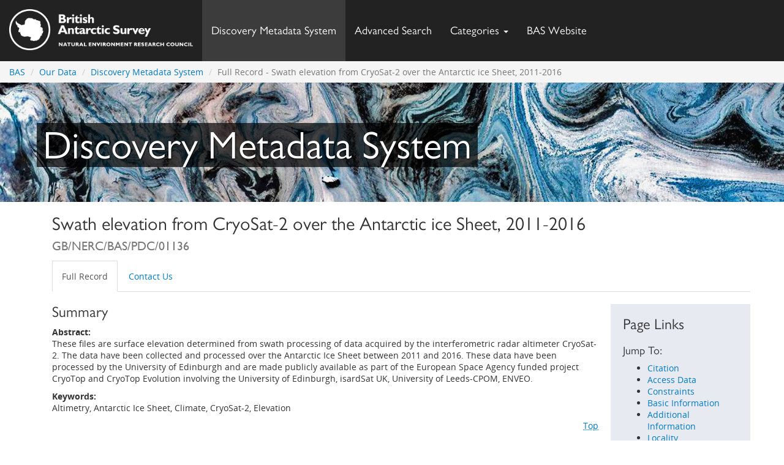

--- FILE ---
content_type: text/html; charset=UTF-8
request_url: https://data.bas.ac.uk/full-record.php?id=GB/NERC/BAS/PDC/01136
body_size: 27978
content:
 <!DOCTYPE html>
<html lang="en-GB">
<head>

    <!-- Google tag (gtag.js) -->
    <script async src="https://www.googletagmanager.com/gtag/js?id=G-ZFWV0ED7EC"></script>
    <script>
    window.dataLayer = window.dataLayer || [];
    function gtag(){dataLayer.push(arguments);}
    gtag('js', new Date());

    gtag('config', 'G-ZFWV0ED7EC');
    </script>

    <meta charset="utf-8">
    <meta http-equiv="X-UA-Compatible" content="IE=edge">
    <meta name="viewport" content="width=device-width, initial-scale=1">
    <!-- The above 3 meta tags *must* come first in the head -->
    <title>Full Record - Swath elevation from CryoSat-2 over the Antarctic ice Sheet, 2011-2016 - British Antarctic Survey</title>

    <!-- Compiled and minified customised Bootstrap CSS for the BAS Style Kit -->
    <link rel="stylesheet" href="https://cdn.web.bas.ac.uk/bas-style-kit/0.2.0/css/bootstrap-bsk.min.css">
    <!-- Compiled and minified BAS Style Kit CSS -->
    <link rel="stylesheet" href="https://cdn.web.bas.ac.uk/bas-style-kit/0.2.0/css/bas-style-kit.min.css">


    <!-- Custom styles for this template -->
    <link href="https://data.bas.ac.uk//template/style.css" rel="stylesheet">

    <!-- HTML5 shim and Respond.js for IE8 support of HTML5 elements and media queries -->
    <!--head WARNING: Respond.js doesn't work if you view the page via file:// -->
    <!--[if lt IE 9]>
    <script src="//oss.maxcdn.com/html5shiv/3.7.2/html5shiv.min.js"></script>
    <script src="//oss.maxcdn.com/respond/1.4.2/respond.min.js"></script>
    <![endif]-->
</head>

<body>

<nav class="navbar navbar-bsk navbar-bsk-lg main-navbar">
    <div class="container-fluid">
        <!-- Project and toggle get grouped for better mobile display -->
        <div class="navbar-header">
            <button type="button" class="navbar-toggle collapsed" data-toggle="collapse" data-target="#bs-example-navbar-collapse-1" aria-expanded="false">
                <span class="sr-only">Toggle navigation</span>
                <span class="icon-bar"></span>
                <span class="icon-bar"></span>
                <span class="icon-bar"></span>
            </button>
            <a class="navbar-brand navbar-brand-img-fix" href="https://www.bas.ac.uk"><img alt="British Antarctic Survey Logo" src="https://data.bas.ac.uk/bas-style-kit/bas-full-logo-white-official.png">
            </a>
        </div>

        <!-- Collect the nav links, forms, and other content for toggling -->
        <div class="collapse navbar-collapse" id="bs-example-navbar-collapse-1">
            <ul class="nav navbar-nav">
                <li class="active"><a href="https://data.bas.ac.uk/">Discovery Metadata System</a></li>
                <li><a href="https://data.bas.ac.uk/search.php">Advanced Search</a></li>
                <li class="dropdown">
                    <a href="#" class="dropdown-toggle" data-toggle="dropdown" role="button" aria-expanded="false">Categories <span class="caret"></span></a>
                    <ul class="dropdown-menu" role="menu">
                        <li>
                            <div class="row" style="width:800px;padding: 20px;">
                                <ul class="list-unstyled col-md-4">
                                                                            <li style="height: 40px"><a style="color: black;" href="terms.php?topic=Agriculture"><img src="img/thumb_agric.gif" width="32" height="32" border="0" style="padding: 0.2em 0.4em 0.2em 0em;" align="left" alt="Agriculture" title="Agriculture" /><strong>Agriculture</strong></a><br /></li>
                                                                                <li style="height: 40px"><a style="color: black;" href="terms.php?topic=Atmosphere"><img src="img/thumb_atmsp.gif" width="32" height="32" border="0" style="padding: 0.2em 0.4em 0.2em 0em;" align="left" alt="Atmosphere" title="Atmosphere" /><strong>Atmosphere</strong></a><br /></li>
                                                                                <li style="height: 40px"><a style="color: black;" href="terms.php?topic=Biosphere"><img src="img/thumb_bio.gif" width="32" height="32" border="0" style="padding: 0.2em 0.4em 0.2em 0em;" align="left" alt="Biosphere" title="Biosphere" /><strong>Biosphere</strong></a><br /></li>
                                                                                <li style="height: 40px"><a style="color: black;" href="terms.php?topic=Climate+Indicators"><img src="img/thumb_climate.gif" width="32" height="32" border="0" style="padding: 0.2em 0.4em 0.2em 0em;" align="left" alt="Climate Indicators" title="Climate Indicators" /><strong>Climate Indicators</strong></a><br /></li>
                                                                                <li style="height: 40px"><a style="color: black;" href="terms.php?topic=Cryosphere"><img src="img/thumb_snow.gif" width="32" height="32" border="0" style="padding: 0.2em 0.4em 0.2em 0em;" align="left" alt="Cryosphere" title="Cryosphere" /><strong>Cryosphere</strong></a><br /></li>
                                                                                <li style="height: 40px"><a style="color: black;" href="terms.php?topic=Human+Dimensions"><img src="img/thumb_human.gif" width="32" height="32" border="0" style="padding: 0.2em 0.4em 0.2em 0em;" align="left" alt="Human Dimensions" title="Human Dimensions" /><strong>Human Dimensions</strong></a><br /></li>
                                                                                <li style="height: 40px"><a style="color: black;" href="terms.php?topic=Hydrosphere"><img src="img/thumb_hydro.gif" width="32" height="32" border="0" style="padding: 0.2em 0.4em 0.2em 0em;" align="left" alt="Hydrosphere" title="Hydrosphere" /><strong>Hydrosphere</strong></a><br /></li>
                                                                        </ul>
                                <ul class="list-unstyled col-md-6">
                                                                            <li style="height: 40px"><a style="color: black;" href="terms.php?topic=Land+Surface"><img src="img/thumb_land.gif" width="32" height="32" border="0" style="padding: 0.2em 0.4em 0.2em 0em;" align="left" alt="Land Surface" title="Land Surface" /><strong>Land Surface</strong></a><br /></li>                                             <li style="height: 40px"><a style="color: black;" href="terms.php?topic=Oceans"><img src="img/thumb_oceans.gif" width="32" height="32" border="0" style="padding: 0.2em 0.4em 0.2em 0em;" align="left" alt="Oceans" title="Oceans" /><strong>Oceans</strong></a><br /></li>                                             <li style="height: 40px"><a style="color: black;" href="terms.php?topic=Paleoclimate"><img src="img/thumb_paleo.gif" width="32" height="32" border="0" style="padding: 0.2em 0.4em 0.2em 0em;" align="left" alt="Paleoclimate" title="Paleoclimate" /><strong>Paleoclimate</strong></a><br /></li>                                             <li style="height: 40px"><a style="color: black;" href="terms.php?topic=Solid+Earth"><img src="img/thumb_solid.gif" width="32" height="32" border="0" style="padding: 0.2em 0.4em 0.2em 0em;" align="left" alt="Solid Earth" title="Solid Earth" /><strong>Solid Earth</strong></a><br /></li>                                             <li style="height: 40px"><a style="color: black;" href="terms.php?topic=Spectral%2FEngineering"><img src="img/thumb_spectral.gif" width="32" height="32" border="0" style="padding: 0.2em 0.4em 0.2em 0em;" align="left" alt="Spectral/Engineering" title="Spectral/Engineering" /><strong>Spectral/Engineering</strong></a><br /></li>                                             <li style="height: 40px"><a style="color: black;" href="terms.php?topic=Sun-earth+Interactions"><img src="img/thumb_sunEarth.gif" width="32" height="32" border="0" style="padding: 0.2em 0.4em 0.2em 0em;" align="left" alt="Sun-earth Interactions" title="Sun-earth Interactions" /><strong>Sun-earth Interactions</strong></a><br /></li>                                     </ul>
                            </div>
                        </li>
                    </ul>
                </li>
                <li><a href="http://www.antarctica.ac.uk">BAS Website <span class="sr-only">(current)</span></a></li>
            </ul>
        </div><!-- /.navbar-collapse -->
    </div><!-- /.container-fluid -->
</nav>

<ol class="breadcrumb">
    <li><a href="https://www.bas.ac.uk">BAS</a></li>
    <li><a href="https://www.bas.ac.uk/data/">Our Data</a></li>
    <li><a href="https://data.bas.ac.uk/">Discovery Metadata System</a></li>
    <li class="active">Full Record - Swath elevation from CryoSat-2 over the Antarctic ice Sheet, 2011-2016</li>
</ol>


    <div class="jumbotron jumbotron-bsk  jumbotron-bsk-inverse" style="background-image:  url(https://data.bas.ac.uk/bas-style-kit/sea-ice-from-space-1800x451.jpg);">
        <div class="container">
        <h1><span class="text-overlay">Discovery Metadata System</span></h1>
    </div>
</div>

<div class="container">
    <section class="band">

        <div class="container">


            <div class="row wide-gutter-row">
                <div class="col-sm-12">

			<!--START OF CONTENT-->
							  
			  <h2>Swath elevation from CryoSat-2 over the Antarctic ice Sheet, 2011-2016<br /><small>GB/NERC/BAS/PDC/01136</small></h2>

			  <ul class="nav nav-tabs">
				  <li class="active"><a href="full-record.php?id=GB/NERC/BAS/PDC/01136">Full Record </a></li>
				  <li class="request"><a href="request.php?id=GB/NERC/BAS/PDC/01136">Contact Us</a></li>
			  </ul>

									<div id="page-links" class="sidebar-bsk sidebar-bsk-default pull-right page-links" style="width:228px;">

				<h3>Page Links</h3>

				<h4>Jump To:</h4>
				<ul>
					<li><a href="#citation">Citation</a></li>
					<li><a href="#access-data">Access Data</a></li>
					<li><a href="#constraints">Constraints</a></li>
					<li><a href="#basic">Basic Information</a></li>
					<li><a href="#additional">Additional Information</a></li>
					<li><a href="#locality">Locality</a></li>
					<li><a href="#instruments">Instrumentation</a></li>
					<li><a href="#storage">Storage</a></li>
				</ul>
				<br />
												<h3>Related Links</h3>
							
			
					
			</div>
			
			<style>
				th, td {
					padding-top: 2px;
					padding-right: 6px;
				}
			</style>

			<div id="record-summary">
				<h3>Summary</h3>
				<p><strong>Abstract:</strong><br />
					These files are surface elevation determined from swath processing of data acquired by the interferometric radar altimeter CryoSat-2. The data have been collected and processed over the Antarctic Ice Sheet between 2011 and 2016. These data have been processed by the University of Edinburgh and are made publicly available as part of the European Space Agency funded project CryoTop and CryoTop Evolution involving the University of Edinburgh, isardSat UK, University of Leeds-CPOM, ENVEO.				</p>
				<p><strong>Keywords:</strong><br />
					Altimetry, Antarctic Ice Sheet, Climate, CryoSat-2, Elevation				</p>
			</div>

																			<p class="top" align="right">
								<a name="citation" id="citation"></a>
								<a href="#top"><acronym title="Go to the top of the page">Top</acronym></a>
							</p> 
							<hr/>
							<h3>Citation</h3>
							<p>
								Gourmelen, N., & Weissgerber, F. (2019). Swath elevation from CryoSat-2 over the Antarctic ice Sheet, 2011-2016 (Version 1.0) [Data set]. UK Polar Data Centre, Natural Environment Research Council, UK Research & Innovation. https://doi.org/10.5285/926b5321-408f-4560-b72d-f38bbe97ac21							</p>
													
								<p class="top" align="right">
						<a name="access-data" id="access-data"></a>
						<a href="#top"><acronym title="Go to the top of the page">Top</acronym></a>
					</p> 
				  <hr/>
				  <h3>Access Data</h3>

				  
					  <h4>GET DATA</h4>

					  						  <ul>
							  								  <li><a href="https://ramadda.data.bas.ac.uk/repository/entry/show?entryid=926b5321-408f-4560-b72d-f38bbe97ac21" target="blank" title="View https://ramadda.data.bas.ac.uk/repository/entry/show?entryid=926b5321-408f-4560-b72d-f38bbe97ac21 in a new window">https://ramadda.data.bas.ac.uk/repository/entry/show?entryid=926b5321-408f-4560-b72d-f38bbe97ac21</a></li>
							  						  </ul>
					  				  
					  <h4>PROJECT HOME PAGE</h4>

					  						  <ul>
							  								  <li><a href="https://cryotop-evolution.org" target="blank" title="View https://cryotop-evolution.org in a new window">https://cryotop-evolution.org</a></li>
							  						  </ul>
					  				  
					  <h4>RELATED DATA SET METADATA</h4>

					  						  <ul>
							  								  <li><a href="https://data.bas.ac.uk/full-record.php?id=GB/NERC/BAS/PDC/01287" target="blank" title="View https://data.bas.ac.uk/full-record.php?id=GB/NERC/BAS/PDC/01287 in a new window">https://data.bas.ac.uk/full-record.php?id=GB/NERC/BAS/PDC/01287</a></li>
							  						  </ul>
					  				  
			  

				<p class="top" align="right">
				<a name="constraints" id="constraints"></a>
				<a href="#top"><acronym title="Go to the top of the page">Top</acronym></a>
			</p> 
			<hr/>
			<h3>Constraints</h3>
			<table class="metadata" summary="Constraints">
								<tr>
					<th align="left" valign="top" scope="row">Access Constraints:&nbsp;</th>
					<td>No restrictions apply.</td>
				</tr>
											<tr>
					<th align="left" valign="top" scope="row">Use Constraints:</th>
					<td>This data is supplied under Open Government Licence v3 http://www.nationalarchives.gov.uk/doc/open-government-licence/version/3/.</td>
				</tr>
							</table>
			
			<p class="top" align="right">
				<a name="basic" id="basic"></a>
				<a href="#top"><acronym title="Go to the top of the page">Top</acronym></a>
			</p> 
			<hr/>			
			<h3>Basic Information</h3>
			<table class="metadata" summary="Basic Information">
				<tr align="left" valign="top">
					<th>Creation Date:</th>
					<td>2019-02-07</td>
				</tr>
				<tr align="left" valign="top">
					<th>Dataset Progress:</th>
					<td>Complete</td>
				</tr>
				<tr align="left" valign="top">
					<th>Dataset Language:</th>
					<td>English					</td>
				</tr>
				<tr align="left" valign="top">
					<th>ISO Topic Categories:&nbsp;&nbsp;</th>
					<td>
						<ul>						<li>Climatology/Meteorology/Atmosphere</li>
												<li>Environment</li>
						</ul>					</td>
				</tr>
				<tr align="left" valign="top">
					<th>Parameters: </th>
					<td>
						<ul>													<li>Cryosphere > Glaciers/Ice Sheets > Glacier Elevation/Ice Sheet Elevation</li>
																								<li>Cryosphere > Glaciers/Ice Sheets > Ice Sheets</li>
																								<li>Hydrosphere > Glaciers/Ice Sheets > Glacier Elevation/Ice Sheet Elevation</li>
																								<li>Hydrosphere > Glaciers/Ice Sheets > Ice Sheets</li>
											</ul>				</td>
				</tr>
												<tr align="left" valign="top">
					<th>Personnel:</th>
					<td />
				</tr>
								<tr align="left" valign="top">
					<th class="subheader">Name</th>
					<td>UK PDC					</td>
				</tr>
				<tr align="left" valign="top">
					<th class="subheader">Role(s)</th>
					<td>
						Metadata Author					</td>
				</tr>
										<tr align="left" valign="top">
					<th class="subheader">Organisation</th>
					<td>British Antarctic Survey</td>
				</tr>
											<tr align="left" valign="top">
					<th>&nbsp;</th>
					<td>&nbsp;</td>
				</tr>
								<tr align="left" valign="top">
					<th class="subheader">Name</th>
					<td>Noel Gourmelen					</td>
				</tr>
				<tr align="left" valign="top">
					<th class="subheader">Role(s)</th>
					<td>
						Technical Contact, Investigator					</td>
				</tr>
										<tr align="left" valign="top">
					<th class="subheader">Organisation</th>
					<td>University of Edinburgh</td>
				</tr>
											<tr align="left" valign="top">
					<th>&nbsp;</th>
					<td>&nbsp;</td>
				</tr>
								<tr align="left" valign="top">
					<th class="subheader">Name</th>
					<td>Flora Weissgerber					</td>
				</tr>
				<tr align="left" valign="top">
					<th class="subheader">Role(s)</th>
					<td>
						Investigator, Technical Contact					</td>
				</tr>
										<tr align="left" valign="top">
					<th class="subheader">Organisation</th>
					<td>University of Edinburgh</td>
				</tr>
											<tr align="left" valign="top">
					<th>&nbsp;</th>
					<td>&nbsp;</td>
				</tr>
								<tr align="left" valign="top">
					<th class="subheader">Name</th>
					<td>Maria Jose Escorihuela					</td>
				</tr>
				<tr align="left" valign="top">
					<th class="subheader">Role(s)</th>
					<td>
						Investigator					</td>
				</tr>
										<tr align="left" valign="top">
					<th class="subheader">Organisation</th>
					<td>isardSat</td>
				</tr>
											<tr align="left" valign="top">
					<th>&nbsp;</th>
					<td>&nbsp;</td>
				</tr>
								<tr align="left" valign="top">
					<th class="subheader">Name</th>
					<td>Monica Roca					</td>
				</tr>
				<tr align="left" valign="top">
					<th class="subheader">Role(s)</th>
					<td>
						Investigator					</td>
				</tr>
										<tr align="left" valign="top">
					<th class="subheader">Organisation</th>
					<td>isardSat</td>
				</tr>
											<tr align="left" valign="top">
					<th>&nbsp;</th>
					<td>&nbsp;</td>
				</tr>
								<tr align="left" valign="top">
					<th class="subheader">Name</th>
					<td>Anna Hogg					</td>
				</tr>
				<tr align="left" valign="top">
					<th class="subheader">Role(s)</th>
					<td>
						Investigator					</td>
				</tr>
										<tr align="left" valign="top">
					<th class="subheader">Organisation</th>
					<td>University of Leeds</td>
				</tr>
											<tr align="left" valign="top">
					<th>&nbsp;</th>
					<td>&nbsp;</td>
				</tr>
								<tr align="left" valign="top">
					<th class="subheader">Name</th>
					<td>Jan Wuite					</td>
				</tr>
				<tr align="left" valign="top">
					<th class="subheader">Role(s)</th>
					<td>
						Investigator					</td>
				</tr>
										<tr align="left" valign="top">
					<th class="subheader">Organisation</th>
					<td>ENVEO</td>
				</tr>
											<tr align="left" valign="top">
					<th>&nbsp;</th>
					<td>&nbsp;</td>
				</tr>
								<tr align="left" valign="top">
					<th class="subheader">Name</th>
					<td>Tom Nagler					</td>
				</tr>
				<tr align="left" valign="top">
					<th class="subheader">Role(s)</th>
					<td>
						Investigator					</td>
				</tr>
										<tr align="left" valign="top">
					<th class="subheader">Organisation</th>
					<td>ENVEO</td>
				</tr>
											<tr align="left" valign="top">
					<th>&nbsp;</th>
					<td>&nbsp;</td>
				</tr>
								<tr align="left" valign="top">
					<th class="subheader">Name</th>
					<td>Mark Drinkwater					</td>
				</tr>
				<tr align="left" valign="top">
					<th class="subheader">Role(s)</th>
					<td>
						Investigator					</td>
				</tr>
										<tr align="left" valign="top">
					<th class="subheader">Organisation</th>
					<td>European Space Agency</td>
				</tr>
											<tr align="left" valign="top">
					<th>&nbsp;</th>
					<td>&nbsp;</td>
				</tr>
								<tr align="left" valign="top">
					<th>Parent Dataset:</th>
					<td>N/A</td>
				</tr>
			</table>

				
			<p class="top" align="right">
				<a name="additional" id="additional"></a>
				<a href="#top"><acronym title="Go to the top of the page">Top</acronym></a>
			</p>
			<hr/>
			<h3>Additional Information</h3>
			<table class="metadata" summary="Additional Information">
								<tr align="left" valign="top">
					<th>Reference:</th>
					<td>Gourmelen, N, Escorihuela, M, Shepherd, A, Foresta, L, Muir, A, Garcia-Mondejar, A, Roca, M, Baker, S &amp; Drinkwater, MR 2017, 'CryoSat-2 swath interferometric altimetry for mapping ice elevation and elevation change' Advances in Space Research. DOI: 10.1016/j.asr.2017.11.014<br />
<br />
Gourmelen, N, Goldberg, D, Snow, K, Henley, S, Bingham, RG, Kimura, S, Hogg, A, Shepherd, A, Mouginot, J, Lenaerts, JTM, Ligtenberg, SRM &amp; van de Berg, WJ 2017, 'Channelized melting drives thinning under a rapidly melting Antarctic ice shelf' Geophysical Research Letters. DOI: 10.1002/2017GL074929<br />
<br />
Goldberg, D, Gourmelen, N, Snow, K, Kimura, S &amp; Millan, R 2018, 'How accurately should we model ice shelf melt rates?' Geophysical Research Letters. DOI: 10.1029/2018GL080383<br />
<br />
Christie, FDW, Bingham, RG, Gourmelen, N, Steig, E, Bisset, R, Pritchard, HD, Snow, K &amp; Tett, S 2018, 'Glacier change along West Antarctica's Marie Byrd Land Sector and links to inter-decadal atmosphere-ocean variability' Cryosphere. DOI: 10.5194/tc-12-2461-2018<br />
<br />
Smith, BE, Gourmelen, N, Huth, A &amp; Joughin, I 2017, 'Connected subglacial lake drainage beneath Thwaites Glacier, West Antarctica' Cryosphere. DOI: 10.5194/tc-11-451-2017<br />
<br />
Christie, FDW, Bingham, RG, Gourmelen, N, Tett, SFB &amp; Muto, A 2016, 'Four-decade record of pervasive grounding line retreat along the Bellingshausen margin of West Antarctica' Geophysical Research Letters. DOI: 10.1002/2016GL068972</td>
				</tr>
											<tr align="left" valign="top">
					<th>Quality:</th>
					<td colspan="2">There is a minimal amount of editing of the data as to provide maximum flexibility. The user should therefore use caution, as the dataset will contain measurements of variable quality. The user should make use of the quality estimator provided, e.g. signal coherence and signal power. A typical minimum value of coherence is 0.8 and a typical minimum value of power is -170. It is also recommended to the user to check for remaining errors using a reference DEM (e.g. Bedmap2, REMA, TanDEM-X) as to identify remaining data blunders that would originate from sensor or processing errors. Details of data quality, potential issues, and validations can be found in Gourmelen et al., 2017 and in literature listed here.</td>
				</tr>
											<tr align="left" valign="top">
					<th>Lineage/Methodology:</th>
					<td colspan="2">The swath elevation data are produced from CryoSat-2 as described in the following paper:<br />
Gourmelen, N, Escorihuela, M, Shepherd, A, Foresta, L, Muir, A, Garcia-Mondejar, A, Roca, M, Baker, S &amp; Drinkwater, MR 2017, 'CryoSat-2 swath interferometric altimetry for mapping ice elevation and elevation change' Advances in Space Research. DOI: 10.1016/j.asr.2017.11.014</td>
				</tr>
							
		

		</table>
		
					<p class="top" align="right">
				<a name="locality" id="locality"></a>
				<a href="#top"><acronym title="Go to the top of the page">Top</acronym></a>
			</p>
			<hr/>
			<h3>Locality</h3>
			<table class="metadata" summary="Locality">
								<tr align="left" valign="top">
					<th>Temporal Coverage:</th>
					<td />
				</tr>
								<tr align="left" valign="top">
					<th class="subheader">Start Date</th>
					<td>2011-01-01</td>
				</tr>
				<tr align="left" valign="top">
					<th class="subheader">End Date</th>
					<td>2016-12-31</td>
				</tr>
				<tr align="left" valign="top">
					<th>&nbsp;</th>
					<td>&nbsp;</td>
				</tr>
												<tr align="left" valign="top">
					<th>Spatial Coverage:</th>
					<td />
				</tr>
								<tr align="left" valign="top">
					<th class="subheader">Latitude</th>
					<td>&nbsp;</td>
				</tr>
				<tr align="left" valign="top">
					<th class="subheader2">Southernmost</th>
					<td>-88</td>
				</tr>
				<tr align="left" valign="top">
					<th class="subheader2">Northernmost</th>
					<td>-60</td>
				</tr>
				<tr align="left" valign="top">
					<th class="subheader">Longitude</th>
					<td>&nbsp;</td>
				</tr>
				<tr align="left" valign="top">
					<th class="subheader2">Westernmost</th>
					<td>-180</td>
				</tr>
				<tr align="left" valign="top">
					<th class="subheader2">Easternmost</th>
					<td>180</td>
				</tr>
				<tr align="left" valign="top">
					<th class="subheader">Altitude</th>
					<td>&nbsp;</td>
				</tr>
				<tr align="left" valign="top">
					<th class="subheader2">Min Altitude</th>
					<td>N/A</td>
				</tr>
				<tr align="left" valign="top">
					<th class="subheader2">Max Altitude</th>
					<td>N/A</td>
				</tr>
				<tr align="left" valign="top">
					<th class="subheader">Depth</th>
					<td>&nbsp;</td>
				</tr>
				<tr align="left" valign="top">
					<th class="subheader2">Min Depth</th>
					<td>N/A</td>
				</tr>
				<tr align="left" valign="top">
					<th class="subheader2">Max Depth </th>
					<td>N/A</td>
				</tr>
				<tr align="left" valign="top">
					<th>&nbsp;</th>
					<td>&nbsp;</td>
				</tr>
												<tr align="left" valign="top">
					<th>Location:</th>
					<td />
				</tr>
								<tr valign="top">
					<th align="left" class="subheader">Location</th>
					<td>Antarctica</td>
				</tr>
				<tr valign="top">
					<th align="left" class="subheader">Detailed Location&nbsp;&nbsp;</th>
					<td>Antarctic Ice Sheet</td>
				</tr>
							</table>
								<p class="top" align="right">
				<a name="instruments" id="instruments"></a>
				<a href="#top"><acronym title="Go to the top of the page">Top</acronym></a>
			</p> 
			<hr/>
			<h3>Instrumentation</h3>
			<table class="metadata" summary="Instrumentation">
														<tr align="left" valign="top">
					<th>Data Collection:</th>
					<td>CryoSat-2 spaceborne interferometric radar altimeter.</td>
				</tr>
							</table>
			<br/>
								<p class="top" align="right">
				<a name="storage" id="storage"></a>
				<a href="#top"><acronym title="Go to the top of the page">Top</acronym></a>
			</p> 
			<hr/>
			<h3>Storage</h3>
			<table class="metadata" summary="Storage">
												<tr>
					<th align="left" valign="top">Data Storage:</th>
					<td>Data are distributed as netcdf files containing 7 fields:<br />
<br />
Latitude (lat)<br />
Longitude (lon)<br />
Elevation above the ellipsoid (elev)<br />
Power in dB (powerdB)<br />
Coherence (coh)<br />
Sample number (sampleNb)<br />
Waveform number (wf_number)<br />
<br />
The last 2 parameters are given so that users can retrace the origin of a given measurement to the original, L1b, CryoSat data.<br />
<br />
The file name follows the CryoSat2's file name convention (http://wiki.services.eoportal.org/tiki-index.php?page=CryoSat+Wiki), replacing the string for 'L1B' by '2S' as in level 2 swath product</td>
				</tr>
							</table>
					
							<br clear="all" />
			
	<p class="top" align="right">
		<a href="#top"><acronym title="Go to the top of the page">Top</acronym></a>
	</p> 

 </div>
 </div>
</div>
</section>
</div><!-- wrapper -->

<footer class="footer-bsk footer-bsk-default">
	<div class="container-fluid">
		<div class="row">
			<div class="col-xs-12 col-md-8">

				<ul class="list-inline">
					<li><a href="https://www.bas.ac.uk/about/contact-bas/#data">Contact Polar Data Centre</a></li>
					<li><a href="https://www.bas.ac.uk/about-this-site/privacy-cookie-policy/">Privacy and Cookies policy</a></li>
					<li><a href="https://www.bas.ac.uk/about-this-site/copyright-statement/">Copyright</a></li>
				</ul>

			</div>
			<div class="col-xs-12 col-md-4">
				<div class="pull-right">
					<div class="footer-bsk-policy-links">
						© NERC BAS 2025<br />
						<img src="https://data.bas.ac.uk//template/ukri-nerc-logo.jpg" alt="Natural Environment Research Council" title="Natural Environment Research Council" id="nerc-logo">

					</div>
				</div>
			</div>
		</div>
	</div>
</footer>

    <!-- JavaScript
    ================================================== -->
    <script src="https://ajax.googleapis.com/ajax/libs/jquery/1.11.2/jquery.min.js"></script>
    <script src="https://data.bas.ac.uk/bas-style-kit/bootstrap.min.js"></script>    
    <script type="text/javascript" src="https://legacy.bas.ac.uk/webteam/feedback/embed.js?time=1765746516"></script>

  </body>
</html>


--- FILE ---
content_type: text/css
request_url: https://cdn.web.bas.ac.uk/bas-style-kit/0.2.0/css/bas-style-kit.min.css
body_size: 13158
content:
@charset "UTF-8";@import url("https://fast.fonts.net/t/1.css?apiType=css&projectid=dd9b6bb3-7626-4212-a6a0-ede5ea339f81");@font-face{font-family:Gill Sans;font-style:normal;font-weight:100;src:url(../fonts/gill-sans/Light/acd8a043-828c-4c2c-98cb-b5224f5d4cdb.eot?#iefix);src:url(../fonts/gill-sans/Light/acd8a043-828c-4c2c-98cb-b5224f5d4cdb.eot?#iefix) format("eot"),url(../fonts/gill-sans/Light/a2926047-aec5-42f4-b352-e593469518be.woff2) format("woff2"),url(../fonts/gill-sans/Light/c56da29d-9c5b-4d94-900f-770cde3dd317.woff) format("woff"),url(../fonts/gill-sans/Light/378182d1-8021-4674-a814-cc8f01f9a937.ttf) format("truetype")}@font-face{font-family:Gill Sans;font-style:italic;font-weight:100;src:url(../fonts/gill-sans/LightItalic/fa48655b-c368-4796-9713-283410e3cd96.eot?#iefix);src:url(../fonts/gill-sans/LightItalic/fa48655b-c368-4796-9713-283410e3cd96.eot?#iefix) format("eot"),url(../fonts/gill-sans/LightItalic/de4e6ee5-4bb3-4aa3-b76b-8400446faf5e.woff2) format("woff2"),url(../fonts/gill-sans/LightItalic/fc0d04fc-d4ff-4958-a236-3ae4c3758bb7.woff) format("woff"),url(../fonts/gill-sans/LightItalic/c28733d9-2865-43c4-ae96-6f3342a7b31d.ttf) format("truetype")}@font-face{font-family:Gill Sans;font-style:normal;font-weight:200;src:url(../fonts/gill-sans/Book/2cebe80c-b289-4ae0-a3b0-baa82c6c6e10.eot?#iefix);src:url(../fonts/gill-sans/Book/2cebe80c-b289-4ae0-a3b0-baa82c6c6e10.eot?#iefix) format("eot"),url(../fonts/gill-sans/Book/51318b0e-57fc-4136-b7d1-46aee6c2b565.woff2) format("woff2"),url(../fonts/gill-sans/Book/2bc69477-90c2-4415-a51f-36e36eee3d5e.woff) format("woff"),url(../fonts/gill-sans/Book/33447d8d-d920-48e7-b0a9-1d3dda80d6a6.ttf) format("truetype")}@font-face{font-family:Gill Sans;font-style:italic;font-weight:200;src:url(../fonts/gill-sans/BookItalic/43bc65b5-0f61-40a9-9ec4-469038e8c1f2.eot?#iefix);src:url(../fonts/gill-sans/BookItalic/43bc65b5-0f61-40a9-9ec4-469038e8c1f2.eot?#iefix) format("eot"),url(../fonts/gill-sans/BookItalic/26c330ee-d1db-484c-9a72-4cba86aba8e5.woff2) format("woff2"),url(../fonts/gill-sans/BookItalic/8d3f1c3a-e26d-4dd7-ac5b-4b0bc68dccaa.woff) format("woff"),url(../fonts/gill-sans/BookItalic/3d012c73-3418-43c1-8252-3d65991a551a.ttf) format("truetype")}@font-face{font-family:Gill Sans;font-style:normal;font-weight:300;src:url(../fonts/gill-sans/Regular/beab4258-af94-4971-a0db-b7bc2bef74bc.eot?#iefix);src:url(../fonts/gill-sans/Regular/beab4258-af94-4971-a0db-b7bc2bef74bc.eot?#iefix) format("eot"),url(../fonts/gill-sans/Regular/d9f9decc-5fa8-4390-a105-4f89f6b7b055.woff2) format("woff2"),url(../fonts/gill-sans/Regular/cd5a93fc-2bb1-48df-8982-11119cd6e270.woff) format("woff"),url(../fonts/gill-sans/Regular/b6bdc93b-2720-4c92-b68d-48499456178e.ttf) format("truetype")}@font-face{font-family:Gill Sans;font-style:italic;font-weight:300;src:url(../fonts/gill-sans/RegularItalic/1f6af904-724d-4f75-b836-51c3d674a37e.eot?#iefix);src:url(../fonts/gill-sans/RegularItalic/1f6af904-724d-4f75-b836-51c3d674a37e.eot?#iefix) format("eot"),url(../fonts/gill-sans/RegularItalic/b01b8a8a-cb45-4c4e-b2bb-e5b8853e6fe6.woff2) format("woff2"),url(../fonts/gill-sans/RegularItalic/3e18b964-7a6f-4828-8e18-5cc698e1051f.woff) format("woff"),url(../fonts/gill-sans/RegularItalic/a7622e06-0cde-414a-a25d-5e5f6f5bfcaa.ttf) format("truetype")}@font-face{font-family:Open Sans;font-style:normal;font-weight:300;src:url(../fonts/open-sans/Light/OpenSans-Light.eot?v=1.1.0);src:url(../fonts/open-sans/Light/OpenSans-Light.eot?#iefix&v=1.1.0) format("embedded-opentype"),url(../fonts/open-sans/Light/OpenSans-Light.woff?v=1.1.0) format("woff"),url(../fonts/open-sans/Light/OpenSans-Light.ttf?v=1.1.0) format("truetype"),url(../fonts/open-sans/Light/OpenSans-Light.svg?v=1.1.0#Light) format("svg")}@font-face{font-family:Open Sans;font-style:italic;font-weight:300;src:url(../fonts/open-sans/LightItalic/OpenSans-LightItalic.eot?v=1.1.0);src:url(../fonts/open-sans/LightItalic/OpenSans-LightItalic.eot?#iefix&v=1.1.0) format("embedded-opentype"),url(../fonts/open-sans/LightItalic/OpenSans-LightItalic.woff?v=1.1.0) format("woff"),url(../fonts/open-sans/LightItalic/OpenSans-LightItalic.ttf?v=1.1.0) format("truetype"),url(../fonts/open-sans/LightItalic/OpenSans-LightItalic.svg?v=1.1.0#LightItalic) format("svg")}@font-face{font-family:Open Sans;font-style:normal;font-weight:400;src:url(../fonts/open-sans/Regular/OpenSans-Regular.eot?v=1.1.0);src:url(../fonts/open-sans/Regular/OpenSans-Regular.eot?#iefix&v=1.1.0) format("embedded-opentype"),url(../fonts/open-sans/Regular/OpenSans-Regular.woff?v=1.1.0) format("woff"),url(../fonts/open-sans/Regular/OpenSans-Regular.ttf?v=1.1.0) format("truetype"),url(../fonts/open-sans/Regular/OpenSans-Regular.svg?v=1.1.0#Regular) format("svg")}@font-face{font-family:Open Sans;font-style:italic;font-weight:400;src:url(../fonts/open-sans/Italic/OpenSans-Italic.eot?v=1.1.0);src:url(../fonts/open-sans/Italic/OpenSans-Italic.eot?#iefix&v=1.1.0) format("embedded-opentype"),url(../fonts/open-sans/Italic/OpenSans-Italic.woff?v=1.1.0) format("woff"),url(../fonts/open-sans/Italic/OpenSans-Italic.ttf?v=1.1.0) format("truetype"),url(../fonts/open-sans/Italic/OpenSans-Italic.svg?v=1.1.0#Italic) format("svg")}@font-face{font-family:Open Sans;font-style:normal;font-weight:600;src:url(../fonts/open-sans/Semibold/OpenSans-Semibold.eot?v=1.1.0);src:url(../fonts/open-sans/Semibold/OpenSans-Semibold.eot?#iefix&v=1.1.0) format("embedded-opentype"),url(../fonts/open-sans/Semibold/OpenSans-Semibold.woff?v=1.1.0) format("woff"),url(../fonts/open-sans/Semibold/OpenSans-Semibold.ttf?v=1.1.0) format("truetype"),url(../fonts/open-sans/Semibold/OpenSans-Semibold.svg?v=1.1.0#Semibold) format("svg")}@font-face{font-family:Open Sans;font-style:italic;font-weight:600;src:url(../fonts/open-sans/SemiboldItalic/OpenSans-SemiboldItalic.eot?v=1.1.0);src:url(../fonts/open-sans/SemiboldItalic/OpenSans-SemiboldItalic.eot?#iefix&v=1.1.0) format("embedded-opentype"),url(../fonts/open-sans/SemiboldItalic/OpenSans-SemiboldItalic.woff?v=1.1.0) format("woff"),url(../fonts/open-sans/SemiboldItalic/OpenSans-SemiboldItalic.ttf?v=1.1.0) format("truetype"),url(../fonts/open-sans/SemiboldItalic/OpenSans-SemiboldItalic.svg?v=1.1.0#SemiboldItalic) format("svg")}@font-face{font-family:Open Sans;font-style:normal;font-weight:700;src:url(../fonts/open-sans/Bold/OpenSans-Bold.eot?v=1.1.0);src:url(../fonts/open-sans/Bold/OpenSans-Bold.eot?#iefix&v=1.1.0) format("embedded-opentype"),url(../fonts/open-sans/Bold/OpenSans-Bold.woff?v=1.1.0) format("woff"),url(../fonts/open-sans/Bold/OpenSans-Bold.ttf?v=1.1.0) format("truetype"),url(../fonts/open-sans/Bold/OpenSans-Bold.svg?v=1.1.0#Bold) format("svg")}@font-face{font-family:Open Sans;font-style:italic;font-weight:700;src:url(../fonts/open-sans/BoldItalic/OpenSans-BoldItalic.eot?v=1.1.0);src:url(../fonts/open-sans/BoldItalic/OpenSans-BoldItalic.eot?#iefix&v=1.1.0) format("embedded-opentype"),url(../fonts/open-sans/BoldItalic/OpenSans-BoldItalic.woff?v=1.1.0) format("woff"),url(../fonts/open-sans/BoldItalic/OpenSans-BoldItalic.ttf?v=1.1.0) format("truetype"),url(../fonts/open-sans/BoldItalic/OpenSans-BoldItalic.svg?v=1.1.0#BoldItalic) format("svg")}@font-face{font-family:Open Sans;font-style:normal;font-weight:800;src:url(../fonts/open-sans/ExtraBold/OpenSans-ExtraBold.eot?v=1.1.0);src:url(../fonts/open-sans/ExtraBold/OpenSans-ExtraBold.eot?#iefix&v=1.1.0) format("embedded-opentype"),url(../fonts/open-sans/ExtraBold/OpenSans-ExtraBold.woff?v=1.1.0) format("woff"),url(../fonts/open-sans/ExtraBold/OpenSans-ExtraBold.ttf?v=1.1.0) format("truetype"),url(../fonts/open-sans/ExtraBold/OpenSans-ExtraBold.svg?v=1.1.0#ExtraBold) format("svg")}@font-face{font-family:Open Sans;font-style:italic;font-weight:800;src:url(../fonts/open-sans/ExtraBoldItalic/OpenSans-ExtraBoldItalic.eot?v=1.1.0);src:url(../fonts/open-sans/ExtraBoldItalic/OpenSans-ExtraBoldItalic.eot?#iefix&v=1.1.0) format("embedded-opentype"),url(../fonts/open-sans/ExtraBoldItalic/OpenSans-ExtraBoldItalic.woff?v=1.1.0) format("woff"),url(../fonts/open-sans/ExtraBoldItalic/OpenSans-ExtraBoldItalic.ttf?v=1.1.0) format("truetype"),url(../fonts/open-sans/ExtraBoldItalic/OpenSans-ExtraBoldItalic.svg?v=1.1.0#ExtraBoldItalic) format("svg")}
/*!
 *  Font Awesome 4.7.0 by @davegandy - http://fontawesome.io - @fontawesome
 *  License - http://fontawesome.io/license (Font: SIL OFL 1.1, CSS: MIT License)
 */@font-face{font-family:FontAwesome;font-style:normal;font-weight:400;src:url(../fonts/font-awesome/fontawesome-webfont.eot?v=4.7.0);src:url(../fonts/font-awesome/fontawesome-webfont.eot?#iefix&v=4.7.0) format("embedded-opentype"),url(../fonts/font-awesome/fontawesome-webfont.woff2?v=4.7.0) format("woff2"),url(../fonts/font-awesome/fontawesome-webfont.woff?v=4.7.0) format("woff"),url(../fonts/font-awesome/fontawesome-webfont.ttf?v=4.7.0) format("truetype"),url(../fonts/font-awesome/fontawesome-webfont.svg?v=4.7.0#fontawesomeregular) format("svg")}.fa{display:inline-block;font:normal normal normal 14px/1 FontAwesome;font-size:inherit;text-rendering:auto;-webkit-font-smoothing:antialiased;-moz-osx-font-smoothing:grayscale}.fa-lg{font-size:1.33333em;line-height:.75em;vertical-align:-15%}.fa-2x{font-size:2em}.fa-3x{font-size:3em}.fa-4x{font-size:4em}.fa-5x{font-size:5em}.fa-fw{width:1.28571em;text-align:center}.fa-ul{padding-left:0;margin-left:2.14286em;list-style-type:none}.fa-ul>li{position:relative}.fa-li{position:absolute;top:.14286em;left:-2.14286em;width:2.14286em;text-align:center}.fa-li.fa-lg{left:-1.85714em}.fa-border{padding:.2em .25em .15em;border:.08em solid #eee;border-radius:.1em}.fa-pull-left{float:left}.fa-pull-right{float:right}.fa.fa-pull-left{margin-right:.3em}.fa.fa-pull-right{margin-left:.3em}.pull-right{float:right}.pull-left{float:left}.fa.pull-left{margin-right:.3em}.fa.pull-right{margin-left:.3em}.fa-spin{-webkit-animation:a 2s infinite linear;animation:a 2s infinite linear}.fa-pulse{-webkit-animation:a 1s infinite steps(8);animation:a 1s infinite steps(8)}@-webkit-keyframes a{0%{-webkit-transform:rotate(0deg);transform:rotate(0deg)}to{-webkit-transform:rotate(359deg);transform:rotate(359deg)}}@keyframes a{0%{-webkit-transform:rotate(0deg);transform:rotate(0deg)}to{-webkit-transform:rotate(359deg);transform:rotate(359deg)}}.fa-rotate-90{-webkit-transform:rotate(90deg);transform:rotate(90deg);-ms-filter:"progid:DXImageTransform.Microsoft.BasicImage(rotation=1)"}.fa-rotate-180{-webkit-transform:rotate(180deg);transform:rotate(180deg);-ms-filter:"progid:DXImageTransform.Microsoft.BasicImage(rotation=2)"}.fa-rotate-270{-webkit-transform:rotate(270deg);transform:rotate(270deg);-ms-filter:"progid:DXImageTransform.Microsoft.BasicImage(rotation=3)"}.fa-flip-horizontal{-webkit-transform:scaleX(-1);transform:scaleX(-1);-ms-filter:"progid:DXImageTransform.Microsoft.BasicImage(rotation=0, mirror=1)"}.fa-flip-vertical{-webkit-transform:scaleY(-1);transform:scaleY(-1);-ms-filter:"progid:DXImageTransform.Microsoft.BasicImage(rotation=2, mirror=1)"}:root .fa-flip-horizontal,:root .fa-flip-vertical,:root .fa-rotate-90,:root .fa-rotate-180,:root .fa-rotate-270{filter:none;-webkit-filter:none}.fa-stack{position:relative;display:inline-block;width:2em;height:2em;line-height:2em;vertical-align:middle}.fa-stack-1x,.fa-stack-2x{position:absolute;left:0;width:100%;text-align:center}.fa-stack-1x{line-height:inherit}.fa-stack-2x{font-size:2em}.fa-inverse{color:#fff}.fa-glass:before{content:""}.fa-music:before{content:""}.fa-search:before{content:""}.fa-envelope-o:before{content:""}.fa-heart:before{content:""}.fa-star:before{content:""}.fa-star-o:before{content:""}.fa-user:before{content:""}.fa-film:before{content:""}.fa-th-large:before{content:""}.fa-th:before{content:""}.fa-th-list:before{content:""}.fa-check:before{content:""}.fa-close:before,.fa-remove:before,.fa-times:before{content:""}.fa-search-plus:before{content:""}.fa-search-minus:before{content:""}.fa-power-off:before{content:""}.fa-signal:before{content:""}.fa-cog:before,.fa-gear:before{content:""}.fa-trash-o:before{content:""}.fa-home:before{content:""}.fa-file-o:before{content:""}.fa-clock-o:before{content:""}.fa-road:before{content:""}.fa-download:before{content:""}.fa-arrow-circle-o-down:before{content:""}.fa-arrow-circle-o-up:before{content:""}.fa-inbox:before{content:""}.fa-play-circle-o:before{content:""}.fa-repeat:before,.fa-rotate-right:before{content:""}.fa-refresh:before{content:""}.fa-list-alt:before{content:""}.fa-lock:before{content:""}.fa-flag:before{content:""}.fa-headphones:before{content:""}.fa-volume-off:before{content:""}.fa-volume-down:before{content:""}.fa-volume-up:before{content:""}.fa-qrcode:before{content:""}.fa-barcode:before{content:""}.fa-tag:before{content:""}.fa-tags:before{content:""}.fa-book:before{content:""}.fa-bookmark:before{content:""}.fa-print:before{content:""}.fa-camera:before{content:""}.fa-font:before{content:""}.fa-bold:before{content:""}.fa-italic:before{content:""}.fa-text-height:before{content:""}.fa-text-width:before{content:""}.fa-align-left:before{content:""}.fa-align-center:before{content:""}.fa-align-right:before{content:""}.fa-align-justify:before{content:""}.fa-list:before{content:""}.fa-dedent:before,.fa-outdent:before{content:""}.fa-indent:before{content:""}.fa-video-camera:before{content:""}.fa-image:before,.fa-photo:before,.fa-picture-o:before{content:""}.fa-pencil:before{content:""}.fa-map-marker:before{content:""}.fa-adjust:before{content:""}.fa-tint:before{content:""}.fa-edit:before,.fa-pencil-square-o:before{content:""}.fa-share-square-o:before{content:""}.fa-check-square-o:before{content:""}.fa-arrows:before{content:""}.fa-step-backward:before{content:""}.fa-fast-backward:before{content:""}.fa-backward:before{content:""}.fa-play:before{content:""}.fa-pause:before{content:""}.fa-stop:before{content:""}.fa-forward:before{content:""}.fa-fast-forward:before{content:""}.fa-step-forward:before{content:""}.fa-eject:before{content:""}.fa-chevron-left:before{content:""}.fa-chevron-right:before{content:""}.fa-plus-circle:before{content:""}.fa-minus-circle:before{content:""}.fa-times-circle:before{content:""}.fa-check-circle:before{content:""}.fa-question-circle:before{content:""}.fa-info-circle:before{content:""}.fa-crosshairs:before{content:""}.fa-times-circle-o:before{content:""}.fa-check-circle-o:before{content:""}.fa-ban:before{content:""}.fa-arrow-left:before{content:""}.fa-arrow-right:before{content:""}.fa-arrow-up:before{content:""}.fa-arrow-down:before{content:""}.fa-mail-forward:before,.fa-share:before{content:""}.fa-expand:before{content:""}.fa-compress:before{content:""}.fa-plus:before{content:""}.fa-minus:before{content:""}.fa-asterisk:before{content:""}.fa-exclamation-circle:before{content:""}.fa-gift:before{content:""}.fa-leaf:before{content:""}.fa-fire:before{content:""}.fa-eye:before{content:""}.fa-eye-slash:before{content:""}.fa-exclamation-triangle:before,.fa-warning:before{content:""}.fa-plane:before{content:""}.fa-calendar:before{content:""}.fa-random:before{content:""}.fa-comment:before{content:""}.fa-magnet:before{content:""}.fa-chevron-up:before{content:""}.fa-chevron-down:before{content:""}.fa-retweet:before{content:""}.fa-shopping-cart:before{content:""}.fa-folder:before{content:""}.fa-folder-open:before{content:""}.fa-arrows-v:before{content:""}.fa-arrows-h:before{content:""}.fa-bar-chart-o:before,.fa-bar-chart:before{content:""}.fa-twitter-square:before{content:""}.fa-facebook-square:before{content:""}.fa-camera-retro:before{content:""}.fa-key:before{content:""}.fa-cogs:before,.fa-gears:before{content:""}.fa-comments:before{content:""}.fa-thumbs-o-up:before{content:""}.fa-thumbs-o-down:before{content:""}.fa-star-half:before{content:""}.fa-heart-o:before{content:""}.fa-sign-out:before{content:""}.fa-linkedin-square:before{content:""}.fa-thumb-tack:before{content:""}.fa-external-link:before{content:""}.fa-sign-in:before{content:""}.fa-trophy:before{content:""}.fa-github-square:before{content:""}.fa-upload:before{content:""}.fa-lemon-o:before{content:""}.fa-phone:before{content:""}.fa-square-o:before{content:""}.fa-bookmark-o:before{content:""}.fa-phone-square:before{content:""}.fa-twitter:before{content:""}.fa-facebook-f:before,.fa-facebook:before{content:""}.fa-github:before{content:""}.fa-unlock:before{content:""}.fa-credit-card:before{content:""}.fa-feed:before,.fa-rss:before{content:""}.fa-hdd-o:before{content:""}.fa-bullhorn:before{content:""}.fa-bell:before{content:""}.fa-certificate:before{content:""}.fa-hand-o-right:before{content:""}.fa-hand-o-left:before{content:""}.fa-hand-o-up:before{content:""}.fa-hand-o-down:before{content:""}.fa-arrow-circle-left:before{content:""}.fa-arrow-circle-right:before{content:""}.fa-arrow-circle-up:before{content:""}.fa-arrow-circle-down:before{content:""}.fa-globe:before{content:""}.fa-wrench:before{content:""}.fa-tasks:before{content:""}.fa-filter:before{content:""}.fa-briefcase:before{content:""}.fa-arrows-alt:before{content:""}.fa-group:before,.fa-users:before{content:""}.fa-chain:before,.fa-link:before{content:""}.fa-cloud:before{content:""}.fa-flask:before{content:""}.fa-cut:before,.fa-scissors:before{content:""}.fa-copy:before,.fa-files-o:before{content:""}.fa-paperclip:before{content:""}.fa-floppy-o:before,.fa-save:before{content:""}.fa-square:before{content:""}.fa-bars:before,.fa-navicon:before,.fa-reorder:before{content:""}.fa-list-ul:before{content:""}.fa-list-ol:before{content:""}.fa-strikethrough:before{content:""}.fa-underline:before{content:""}.fa-table:before{content:""}.fa-magic:before{content:""}.fa-truck:before{content:""}.fa-pinterest:before{content:""}.fa-pinterest-square:before{content:""}.fa-google-plus-square:before{content:""}.fa-google-plus:before{content:""}.fa-money:before{content:""}.fa-caret-down:before{content:""}.fa-caret-up:before{content:""}.fa-caret-left:before{content:""}.fa-caret-right:before{content:""}.fa-columns:before{content:""}.fa-sort:before,.fa-unsorted:before{content:""}.fa-sort-desc:before,.fa-sort-down:before{content:""}.fa-sort-asc:before,.fa-sort-up:before{content:""}.fa-envelope:before{content:""}.fa-linkedin:before{content:""}.fa-rotate-left:before,.fa-undo:before{content:""}.fa-gavel:before,.fa-legal:before{content:""}.fa-dashboard:before,.fa-tachometer:before{content:""}.fa-comment-o:before{content:""}.fa-comments-o:before{content:""}.fa-bolt:before,.fa-flash:before{content:""}.fa-sitemap:before{content:""}.fa-umbrella:before{content:""}.fa-clipboard:before,.fa-paste:before{content:""}.fa-lightbulb-o:before{content:""}.fa-exchange:before{content:""}.fa-cloud-download:before{content:""}.fa-cloud-upload:before{content:""}.fa-user-md:before{content:""}.fa-stethoscope:before{content:""}.fa-suitcase:before{content:""}.fa-bell-o:before{content:""}.fa-coffee:before{content:""}.fa-cutlery:before{content:""}.fa-file-text-o:before{content:""}.fa-building-o:before{content:""}.fa-hospital-o:before{content:""}.fa-ambulance:before{content:""}.fa-medkit:before{content:""}.fa-fighter-jet:before{content:""}.fa-beer:before{content:""}.fa-h-square:before{content:""}.fa-plus-square:before{content:""}.fa-angle-double-left:before{content:""}.fa-angle-double-right:before{content:""}.fa-angle-double-up:before{content:""}.fa-angle-double-down:before{content:""}.fa-angle-left:before{content:""}.fa-angle-right:before{content:""}.fa-angle-up:before{content:""}.fa-angle-down:before{content:""}.fa-desktop:before{content:""}.fa-laptop:before{content:""}.fa-tablet:before{content:""}.fa-mobile-phone:before,.fa-mobile:before{content:""}.fa-circle-o:before{content:""}.fa-quote-left:before{content:""}.fa-quote-right:before{content:""}.fa-spinner:before{content:""}.fa-circle:before{content:""}.fa-mail-reply:before,.fa-reply:before{content:""}.fa-github-alt:before{content:""}.fa-folder-o:before{content:""}.fa-folder-open-o:before{content:""}.fa-smile-o:before{content:""}.fa-frown-o:before{content:""}.fa-meh-o:before{content:""}.fa-gamepad:before{content:""}.fa-keyboard-o:before{content:""}.fa-flag-o:before{content:""}.fa-flag-checkered:before{content:""}.fa-terminal:before{content:""}.fa-code:before{content:""}.fa-mail-reply-all:before,.fa-reply-all:before{content:""}.fa-star-half-empty:before,.fa-star-half-full:before,.fa-star-half-o:before{content:""}.fa-location-arrow:before{content:""}.fa-crop:before{content:""}.fa-code-fork:before{content:""}.fa-chain-broken:before,.fa-unlink:before{content:""}.fa-question:before{content:""}.fa-info:before{content:""}.fa-exclamation:before{content:""}.fa-superscript:before{content:""}.fa-subscript:before{content:""}.fa-eraser:before{content:""}.fa-puzzle-piece:before{content:""}.fa-microphone:before{content:""}.fa-microphone-slash:before{content:""}.fa-shield:before{content:""}.fa-calendar-o:before{content:""}.fa-fire-extinguisher:before{content:""}.fa-rocket:before{content:""}.fa-maxcdn:before{content:""}.fa-chevron-circle-left:before{content:""}.fa-chevron-circle-right:before{content:""}.fa-chevron-circle-up:before{content:""}.fa-chevron-circle-down:before{content:""}.fa-html5:before{content:""}.fa-css3:before{content:""}.fa-anchor:before{content:""}.fa-unlock-alt:before{content:""}.fa-bullseye:before{content:""}.fa-ellipsis-h:before{content:""}.fa-ellipsis-v:before{content:""}.fa-rss-square:before{content:""}.fa-play-circle:before{content:""}.fa-ticket:before{content:""}.fa-minus-square:before{content:""}.fa-minus-square-o:before{content:""}.fa-level-up:before{content:""}.fa-level-down:before{content:""}.fa-check-square:before{content:""}.fa-pencil-square:before{content:""}.fa-external-link-square:before{content:""}.fa-share-square:before{content:""}.fa-compass:before{content:""}.fa-caret-square-o-down:before,.fa-toggle-down:before{content:""}.fa-caret-square-o-up:before,.fa-toggle-up:before{content:""}.fa-caret-square-o-right:before,.fa-toggle-right:before{content:""}.fa-eur:before,.fa-euro:before{content:""}.fa-gbp:before{content:""}.fa-dollar:before,.fa-usd:before{content:""}.fa-inr:before,.fa-rupee:before{content:""}.fa-cny:before,.fa-jpy:before,.fa-rmb:before,.fa-yen:before{content:""}.fa-rouble:before,.fa-rub:before,.fa-ruble:before{content:""}.fa-krw:before,.fa-won:before{content:""}.fa-bitcoin:before,.fa-btc:before{content:""}.fa-file:before{content:""}.fa-file-text:before{content:""}.fa-sort-alpha-asc:before{content:""}.fa-sort-alpha-desc:before{content:""}.fa-sort-amount-asc:before{content:""}.fa-sort-amount-desc:before{content:""}.fa-sort-numeric-asc:before{content:""}.fa-sort-numeric-desc:before{content:""}.fa-thumbs-up:before{content:""}.fa-thumbs-down:before{content:""}.fa-youtube-square:before{content:""}.fa-youtube:before{content:""}.fa-xing:before{content:""}.fa-xing-square:before{content:""}.fa-youtube-play:before{content:""}.fa-dropbox:before{content:""}.fa-stack-overflow:before{content:""}.fa-instagram:before{content:""}.fa-flickr:before{content:""}.fa-adn:before{content:""}.fa-bitbucket:before{content:""}.fa-bitbucket-square:before{content:""}.fa-tumblr:before{content:""}.fa-tumblr-square:before{content:""}.fa-long-arrow-down:before{content:""}.fa-long-arrow-up:before{content:""}.fa-long-arrow-left:before{content:""}.fa-long-arrow-right:before{content:""}.fa-apple:before{content:""}.fa-windows:before{content:""}.fa-android:before{content:""}.fa-linux:before{content:""}.fa-dribbble:before{content:""}.fa-skype:before{content:""}.fa-foursquare:before{content:""}.fa-trello:before{content:""}.fa-female:before{content:""}.fa-male:before{content:""}.fa-gittip:before,.fa-gratipay:before{content:""}.fa-sun-o:before{content:""}.fa-moon-o:before{content:""}.fa-archive:before{content:""}.fa-bug:before{content:""}.fa-vk:before{content:""}.fa-weibo:before{content:""}.fa-renren:before{content:""}.fa-pagelines:before{content:""}.fa-stack-exchange:before{content:""}.fa-arrow-circle-o-right:before{content:""}.fa-arrow-circle-o-left:before{content:""}.fa-caret-square-o-left:before,.fa-toggle-left:before{content:""}.fa-dot-circle-o:before{content:""}.fa-wheelchair:before{content:""}.fa-vimeo-square:before{content:""}.fa-try:before,.fa-turkish-lira:before{content:""}.fa-plus-square-o:before{content:""}.fa-space-shuttle:before{content:""}.fa-slack:before{content:""}.fa-envelope-square:before{content:""}.fa-wordpress:before{content:""}.fa-openid:before{content:""}.fa-bank:before,.fa-institution:before,.fa-university:before{content:""}.fa-graduation-cap:before,.fa-mortar-board:before{content:""}.fa-yahoo:before{content:""}.fa-google:before{content:""}.fa-reddit:before{content:""}.fa-reddit-square:before{content:""}.fa-stumbleupon-circle:before{content:""}.fa-stumbleupon:before{content:""}.fa-delicious:before{content:""}.fa-digg:before{content:""}.fa-pied-piper-pp:before{content:""}.fa-pied-piper-alt:before{content:""}.fa-drupal:before{content:""}.fa-joomla:before{content:""}.fa-language:before{content:""}.fa-fax:before{content:""}.fa-building:before{content:""}.fa-child:before{content:""}.fa-paw:before{content:""}.fa-spoon:before{content:""}.fa-cube:before{content:""}.fa-cubes:before{content:""}.fa-behance:before{content:""}.fa-behance-square:before{content:""}.fa-steam:before{content:""}.fa-steam-square:before{content:""}.fa-recycle:before{content:""}.fa-automobile:before,.fa-car:before{content:""}.fa-cab:before,.fa-taxi:before{content:""}.fa-tree:before{content:""}.fa-spotify:before{content:""}.fa-deviantart:before{content:""}.fa-soundcloud:before{content:""}.fa-database:before{content:""}.fa-file-pdf-o:before{content:""}.fa-file-word-o:before{content:""}.fa-file-excel-o:before{content:""}.fa-file-powerpoint-o:before{content:""}.fa-file-image-o:before,.fa-file-photo-o:before,.fa-file-picture-o:before{content:""}.fa-file-archive-o:before,.fa-file-zip-o:before{content:""}.fa-file-audio-o:before,.fa-file-sound-o:before{content:""}.fa-file-movie-o:before,.fa-file-video-o:before{content:""}.fa-file-code-o:before{content:""}.fa-vine:before{content:""}.fa-codepen:before{content:""}.fa-jsfiddle:before{content:""}.fa-life-bouy:before,.fa-life-buoy:before,.fa-life-ring:before,.fa-life-saver:before,.fa-support:before{content:""}.fa-circle-o-notch:before{content:""}.fa-ra:before,.fa-rebel:before,.fa-resistance:before{content:""}.fa-empire:before,.fa-ge:before{content:""}.fa-git-square:before{content:""}.fa-git:before{content:""}.fa-hacker-news:before,.fa-y-combinator-square:before,.fa-yc-square:before{content:""}.fa-tencent-weibo:before{content:""}.fa-qq:before{content:""}.fa-wechat:before,.fa-weixin:before{content:""}.fa-paper-plane:before,.fa-send:before{content:""}.fa-paper-plane-o:before,.fa-send-o:before{content:""}.fa-history:before{content:""}.fa-circle-thin:before{content:""}.fa-header:before{content:""}.fa-paragraph:before{content:""}.fa-sliders:before{content:""}.fa-share-alt:before{content:""}.fa-share-alt-square:before{content:""}.fa-bomb:before{content:""}.fa-futbol-o:before,.fa-soccer-ball-o:before{content:""}.fa-tty:before{content:""}.fa-binoculars:before{content:""}.fa-plug:before{content:""}.fa-slideshare:before{content:""}.fa-twitch:before{content:""}.fa-yelp:before{content:""}.fa-newspaper-o:before{content:""}.fa-wifi:before{content:""}.fa-calculator:before{content:""}.fa-paypal:before{content:""}.fa-google-wallet:before{content:""}.fa-cc-visa:before{content:""}.fa-cc-mastercard:before{content:""}.fa-cc-discover:before{content:""}.fa-cc-amex:before{content:""}.fa-cc-paypal:before{content:""}.fa-cc-stripe:before{content:""}.fa-bell-slash:before{content:""}.fa-bell-slash-o:before{content:""}.fa-trash:before{content:""}.fa-copyright:before{content:""}.fa-at:before{content:""}.fa-eyedropper:before{content:""}.fa-paint-brush:before{content:""}.fa-birthday-cake:before{content:""}.fa-area-chart:before{content:""}.fa-pie-chart:before{content:""}.fa-line-chart:before{content:""}.fa-lastfm:before{content:""}.fa-lastfm-square:before{content:""}.fa-toggle-off:before{content:""}.fa-toggle-on:before{content:""}.fa-bicycle:before{content:""}.fa-bus:before{content:""}.fa-ioxhost:before{content:""}.fa-angellist:before{content:""}.fa-cc:before{content:""}.fa-ils:before,.fa-shekel:before,.fa-sheqel:before{content:""}.fa-meanpath:before{content:""}.fa-buysellads:before{content:""}.fa-connectdevelop:before{content:""}.fa-dashcube:before{content:""}.fa-forumbee:before{content:""}.fa-leanpub:before{content:""}.fa-sellsy:before{content:""}.fa-shirtsinbulk:before{content:""}.fa-simplybuilt:before{content:""}.fa-skyatlas:before{content:""}.fa-cart-plus:before{content:""}.fa-cart-arrow-down:before{content:""}.fa-diamond:before{content:""}.fa-ship:before{content:""}.fa-user-secret:before{content:""}.fa-motorcycle:before{content:""}.fa-street-view:before{content:""}.fa-heartbeat:before{content:""}.fa-venus:before{content:""}.fa-mars:before{content:""}.fa-mercury:before{content:""}.fa-intersex:before,.fa-transgender:before{content:""}.fa-transgender-alt:before{content:""}.fa-venus-double:before{content:""}.fa-mars-double:before{content:""}.fa-venus-mars:before{content:""}.fa-mars-stroke:before{content:""}.fa-mars-stroke-v:before{content:""}.fa-mars-stroke-h:before{content:""}.fa-neuter:before{content:""}.fa-genderless:before{content:""}.fa-facebook-official:before{content:""}.fa-pinterest-p:before{content:""}.fa-whatsapp:before{content:""}.fa-server:before{content:""}.fa-user-plus:before{content:""}.fa-user-times:before{content:""}.fa-bed:before,.fa-hotel:before{content:""}.fa-viacoin:before{content:""}.fa-train:before{content:""}.fa-subway:before{content:""}.fa-medium:before{content:""}.fa-y-combinator:before,.fa-yc:before{content:""}.fa-optin-monster:before{content:""}.fa-opencart:before{content:""}.fa-expeditedssl:before{content:""}.fa-battery-4:before,.fa-battery-full:before,.fa-battery:before{content:""}.fa-battery-3:before,.fa-battery-three-quarters:before{content:""}.fa-battery-2:before,.fa-battery-half:before{content:""}.fa-battery-1:before,.fa-battery-quarter:before{content:""}.fa-battery-0:before,.fa-battery-empty:before{content:""}.fa-mouse-pointer:before{content:""}.fa-i-cursor:before{content:""}.fa-object-group:before{content:""}.fa-object-ungroup:before{content:""}.fa-sticky-note:before{content:""}.fa-sticky-note-o:before{content:""}.fa-cc-jcb:before{content:""}.fa-cc-diners-club:before{content:""}.fa-clone:before{content:""}.fa-balance-scale:before{content:""}.fa-hourglass-o:before{content:""}.fa-hourglass-1:before,.fa-hourglass-start:before{content:""}.fa-hourglass-2:before,.fa-hourglass-half:before{content:""}.fa-hourglass-3:before,.fa-hourglass-end:before{content:""}.fa-hourglass:before{content:""}.fa-hand-grab-o:before,.fa-hand-rock-o:before{content:""}.fa-hand-paper-o:before,.fa-hand-stop-o:before{content:""}.fa-hand-scissors-o:before{content:""}.fa-hand-lizard-o:before{content:""}.fa-hand-spock-o:before{content:""}.fa-hand-pointer-o:before{content:""}.fa-hand-peace-o:before{content:""}.fa-trademark:before{content:""}.fa-registered:before{content:""}.fa-creative-commons:before{content:""}.fa-gg:before{content:""}.fa-gg-circle:before{content:""}.fa-tripadvisor:before{content:""}.fa-odnoklassniki:before{content:""}.fa-odnoklassniki-square:before{content:""}.fa-get-pocket:before{content:""}.fa-wikipedia-w:before{content:""}.fa-safari:before{content:""}.fa-chrome:before{content:""}.fa-firefox:before{content:""}.fa-opera:before{content:""}.fa-internet-explorer:before{content:""}.fa-television:before,.fa-tv:before{content:""}.fa-contao:before{content:""}.fa-500px:before{content:""}.fa-amazon:before{content:""}.fa-calendar-plus-o:before{content:""}.fa-calendar-minus-o:before{content:""}.fa-calendar-times-o:before{content:""}.fa-calendar-check-o:before{content:""}.fa-industry:before{content:""}.fa-map-pin:before{content:""}.fa-map-signs:before{content:""}.fa-map-o:before{content:""}.fa-map:before{content:""}.fa-commenting:before{content:""}.fa-commenting-o:before{content:""}.fa-houzz:before{content:""}.fa-vimeo:before{content:""}.fa-black-tie:before{content:""}.fa-fonticons:before{content:""}.fa-reddit-alien:before{content:""}.fa-edge:before{content:""}.fa-credit-card-alt:before{content:""}.fa-codiepie:before{content:""}.fa-modx:before{content:""}.fa-fort-awesome:before{content:""}.fa-usb:before{content:""}.fa-product-hunt:before{content:""}.fa-mixcloud:before{content:""}.fa-scribd:before{content:""}.fa-pause-circle:before{content:""}.fa-pause-circle-o:before{content:""}.fa-stop-circle:before{content:""}.fa-stop-circle-o:before{content:""}.fa-shopping-bag:before{content:""}.fa-shopping-basket:before{content:""}.fa-hashtag:before{content:""}.fa-bluetooth:before{content:""}.fa-bluetooth-b:before{content:""}.fa-percent:before{content:""}.fa-gitlab:before{content:""}.fa-wpbeginner:before{content:""}.fa-wpforms:before{content:""}.fa-envira:before{content:""}.fa-universal-access:before{content:""}.fa-wheelchair-alt:before{content:""}.fa-question-circle-o:before{content:""}.fa-blind:before{content:""}.fa-audio-description:before{content:""}.fa-volume-control-phone:before{content:""}.fa-braille:before{content:""}.fa-assistive-listening-systems:before{content:""}.fa-american-sign-language-interpreting:before,.fa-asl-interpreting:before{content:""}.fa-deaf:before,.fa-deafness:before,.fa-hard-of-hearing:before{content:""}.fa-glide:before{content:""}.fa-glide-g:before{content:""}.fa-sign-language:before,.fa-signing:before{content:""}.fa-low-vision:before{content:""}.fa-viadeo:before{content:""}.fa-viadeo-square:before{content:""}.fa-snapchat:before{content:""}.fa-snapchat-ghost:before{content:""}.fa-snapchat-square:before{content:""}.fa-pied-piper:before{content:""}.fa-first-order:before{content:""}.fa-yoast:before{content:""}.fa-themeisle:before{content:""}.fa-google-plus-circle:before,.fa-google-plus-official:before{content:""}.fa-fa:before,.fa-font-awesome:before{content:""}.fa-handshake-o:before{content:""}.fa-envelope-open:before{content:""}.fa-envelope-open-o:before{content:""}.fa-linode:before{content:""}.fa-address-book:before{content:""}.fa-address-book-o:before{content:""}.fa-address-card:before,.fa-vcard:before{content:""}.fa-address-card-o:before,.fa-vcard-o:before{content:""}.fa-user-circle:before{content:""}.fa-user-circle-o:before{content:""}.fa-user-o:before{content:""}.fa-id-badge:before{content:""}.fa-drivers-license:before,.fa-id-card:before{content:""}.fa-drivers-license-o:before,.fa-id-card-o:before{content:""}.fa-quora:before{content:""}.fa-free-code-camp:before{content:""}.fa-telegram:before{content:""}.fa-thermometer-4:before,.fa-thermometer-full:before,.fa-thermometer:before{content:""}.fa-thermometer-3:before,.fa-thermometer-three-quarters:before{content:""}.fa-thermometer-2:before,.fa-thermometer-half:before{content:""}.fa-thermometer-1:before,.fa-thermometer-quarter:before{content:""}.fa-thermometer-0:before,.fa-thermometer-empty:before{content:""}.fa-shower:before{content:""}.fa-bath:before,.fa-bathtub:before,.fa-s15:before{content:""}.fa-podcast:before{content:""}.fa-window-maximize:before{content:""}.fa-window-minimize:before{content:""}.fa-window-restore:before{content:""}.fa-times-rectangle:before,.fa-window-close:before{content:""}.fa-times-rectangle-o:before,.fa-window-close-o:before{content:""}.fa-bandcamp:before{content:""}.fa-grav:before{content:""}.fa-etsy:before{content:""}.fa-imdb:before{content:""}.fa-ravelry:before{content:""}.fa-eercast:before{content:""}.fa-microchip:before{content:""}.fa-snowflake-o:before{content:""}.fa-superpowers:before{content:""}.fa-wpexplorer:before{content:""}.fa-meetup:before{content:""}.sr-only{position:absolute;width:1px;height:1px;padding:0;margin:-1px;overflow:hidden;clip:rect(0,0,0,0);border:0}.sr-only-focusable:active,.sr-only-focusable:focus{position:static;width:auto;height:auto;margin:0;overflow:visible;clip:auto}.btn-group-lg>.btn-bsk,.btn-lg-bsk{padding:10px 16px;font-size:18px;line-height:1.33333;border-radius:0}.btn-group-sm>.btn-bsk,.btn-sm-bsk{padding:5px 10px;font-size:12px;line-height:1.5;border-radius:0}.btn-group-xs>.btn-bsk,.btn-xs-bsk{padding:1px 5px;font-size:12px;line-height:1.5;border-radius:0}.light{font-weight:lighter}.text-inverse{color:#f8f8f8}.dl-bsk dd,.dl-bsk dt{padding:10px}@media (min-width:768px){.dl-bsk-horizontal-lg dt{width:250px}.dl-bsk-horizontal-lg dd{margin-left:270px}}.dl-bsk-striped dt{background:#e7ebf1}@media (min-width:1800px){.container{width:1754px}}.col-bsk-lg-1 .col-bsk-xl-1,.col-bsk-lg-2 .col-bsk-xl-2,.col-bsk-lg-3 .col-bsk-xl-3,.col-bsk-lg-4 .col-bsk-xl-4,.col-bsk-lg-5 .col-bsk-xl-5,.col-bsk-lg-6 .col-bsk-xl-6,.col-bsk-lg-7 .col-bsk-xl-7,.col-bsk-lg-8 .col-bsk-xl-8,.col-bsk-lg-9 .col-bsk-xl-9,.col-bsk-lg-10 .col-bsk-xl-10,.col-bsk-lg-11 .col-bsk-xl-11,.col-bsk-lg-12 .col-bsk-xl-12,.col-bsk-lg-13 .col-bsk-xl-13,.col-bsk-lg-14 .col-bsk-xl-14,.col-bsk-lg-15 .col-bsk-xl-15,.col-bsk-lg-16 .col-bsk-xl-16,.col-bsk-lg-17 .col-bsk-xl-17,.col-bsk-lg-18 .col-bsk-xl-18,.col-bsk-lg-19 .col-bsk-xl-19,.col-bsk-lg-20 .col-bsk-xl-20,.col-bsk-lg-21 .col-bsk-xl-21,.col-bsk-lg-22 .col-bsk-xl-22,.col-bsk-lg-23 .col-bsk-xl-23,.col-bsk-lg-24 .col-bsk-xl-24,.col-bsk-md-1,.col-bsk-md-2,.col-bsk-md-3,.col-bsk-md-4,.col-bsk-md-5,.col-bsk-md-6,.col-bsk-md-7,.col-bsk-md-8,.col-bsk-md-9,.col-bsk-md-10,.col-bsk-md-11,.col-bsk-md-12,.col-bsk-md-13,.col-bsk-md-14,.col-bsk-md-15,.col-bsk-md-16,.col-bsk-md-17,.col-bsk-md-18,.col-bsk-md-19,.col-bsk-md-20,.col-bsk-md-21,.col-bsk-md-22,.col-bsk-md-23,.col-bsk-md-24,.col-bsk-sm-1,.col-bsk-sm-2,.col-bsk-sm-3,.col-bsk-sm-4,.col-bsk-sm-5,.col-bsk-sm-6,.col-bsk-sm-7,.col-bsk-sm-8,.col-bsk-sm-9,.col-bsk-sm-10,.col-bsk-sm-11,.col-bsk-sm-12,.col-bsk-sm-13,.col-bsk-sm-14,.col-bsk-sm-15,.col-bsk-sm-16,.col-bsk-sm-17,.col-bsk-sm-18,.col-bsk-sm-19,.col-bsk-sm-20,.col-bsk-sm-21,.col-bsk-sm-22,.col-bsk-sm-23,.col-bsk-sm-24,.col-bsk-xs-1,.col-bsk-xs-2,.col-bsk-xs-3,.col-bsk-xs-4,.col-bsk-xs-5,.col-bsk-xs-6,.col-bsk-xs-7,.col-bsk-xs-8,.col-bsk-xs-9,.col-bsk-xs-10,.col-bsk-xs-11,.col-bsk-xs-12,.col-bsk-xs-13,.col-bsk-xs-14,.col-bsk-xs-15,.col-bsk-xs-16,.col-bsk-xs-17,.col-bsk-xs-18,.col-bsk-xs-19,.col-bsk-xs-20,.col-bsk-xs-21,.col-bsk-xs-22,.col-bsk-xs-23,.col-bsk-xs-24,.col-lg-1 .col-xl-1,.col-lg-2,.col-lg-3,.col-lg-4,.col-lg-5,.col-lg-6,.col-lg-7,.col-lg-8,.col-lg-9,.col-lg-10,.col-lg-11,.col-lg-12,.col-md-1,.col-md-2,.col-md-3,.col-md-4,.col-md-5,.col-md-6,.col-md-7,.col-md-8,.col-md-9,.col-md-10,.col-md-11,.col-md-12,.col-sm-1,.col-sm-2,.col-sm-3,.col-sm-4,.col-sm-5,.col-sm-6,.col-sm-7,.col-sm-8,.col-sm-9,.col-sm-10,.col-sm-11,.col-sm-12,.col-xl-2,.col-xl-3,.col-xl-4,.col-xl-5,.col-xl-6,.col-xl-7,.col-xl-8,.col-xl-9,.col-xl-10,.col-xl-11,.col-xl-12,.col-xs-1,.col-xs-2,.col-xs-3,.col-xs-4,.col-xs-5,.col-xs-6,.col-xs-7,.col-xs-8,.col-xs-9,.col-xs-10,.col-xs-11,.col-xs-12{position:relative;min-height:1px;padding-right:15px;padding-left:15px}.col-xs-1,.col-xs-2,.col-xs-3,.col-xs-4,.col-xs-5,.col-xs-6,.col-xs-7,.col-xs-8,.col-xs-9,.col-xs-10,.col-xs-11,.col-xs-12{float:left}.col-xs-1{width:8.33333%}.col-xs-2{width:16.66667%}.col-xs-3{width:25%}.col-xs-4{width:33.33333%}.col-xs-5{width:41.66667%}.col-xs-6{width:50%}.col-xs-7{width:58.33333%}.col-xs-8{width:66.66667%}.col-xs-9{width:75%}.col-xs-10{width:83.33333%}.col-xs-11{width:91.66667%}.col-xs-12{width:100%}.col-xs-pull-0{right:auto}.col-xs-pull-1{right:8.33333%}.col-xs-pull-2{right:16.66667%}.col-xs-pull-3{right:25%}.col-xs-pull-4{right:33.33333%}.col-xs-pull-5{right:41.66667%}.col-xs-pull-6{right:50%}.col-xs-pull-7{right:58.33333%}.col-xs-pull-8{right:66.66667%}.col-xs-pull-9{right:75%}.col-xs-pull-10{right:83.33333%}.col-xs-pull-11{right:91.66667%}.col-xs-pull-12{right:100%}.col-xs-push-0{left:auto}.col-xs-push-1{left:8.33333%}.col-xs-push-2{left:16.66667%}.col-xs-push-3{left:25%}.col-xs-push-4{left:33.33333%}.col-xs-push-5{left:41.66667%}.col-xs-push-6{left:50%}.col-xs-push-7{left:58.33333%}.col-xs-push-8{left:66.66667%}.col-xs-push-9{left:75%}.col-xs-push-10{left:83.33333%}.col-xs-push-11{left:91.66667%}.col-xs-push-12{left:100%}.col-xs-offset-0{margin-left:0}.col-xs-offset-1{margin-left:8.33333%}.col-xs-offset-2{margin-left:16.66667%}.col-xs-offset-3{margin-left:25%}.col-xs-offset-4{margin-left:33.33333%}.col-xs-offset-5{margin-left:41.66667%}.col-xs-offset-6{margin-left:50%}.col-xs-offset-7{margin-left:58.33333%}.col-xs-offset-8{margin-left:66.66667%}.col-xs-offset-9{margin-left:75%}.col-xs-offset-10{margin-left:83.33333%}.col-xs-offset-11{margin-left:91.66667%}.col-xs-offset-12{margin-left:100%}.col-bsk-xs-1,.col-bsk-xs-2,.col-bsk-xs-3,.col-bsk-xs-4,.col-bsk-xs-5,.col-bsk-xs-6,.col-bsk-xs-7,.col-bsk-xs-8,.col-bsk-xs-9,.col-bsk-xs-10,.col-bsk-xs-11,.col-bsk-xs-12,.col-bsk-xs-13,.col-bsk-xs-14,.col-bsk-xs-15,.col-bsk-xs-16,.col-bsk-xs-17,.col-bsk-xs-18,.col-bsk-xs-19,.col-bsk-xs-20,.col-bsk-xs-21,.col-bsk-xs-22,.col-bsk-xs-23,.col-bsk-xs-24{float:left}.col-bsk-xs-1{width:4.16667%}.col-bsk-xs-2{width:8.33333%}.col-bsk-xs-3{width:12.5%}.col-bsk-xs-4{width:16.66667%}.col-bsk-xs-5{width:20.83333%}.col-bsk-xs-6{width:25%}.col-bsk-xs-7{width:29.16667%}.col-bsk-xs-8{width:33.33333%}.col-bsk-xs-9{width:37.5%}.col-bsk-xs-10{width:41.66667%}.col-bsk-xs-11{width:45.83333%}.col-bsk-xs-12{width:50%}.col-bsk-xs-13{width:54.16667%}.col-bsk-xs-14{width:58.33333%}.col-bsk-xs-15{width:62.5%}.col-bsk-xs-16{width:66.66667%}.col-bsk-xs-17{width:70.83333%}.col-bsk-xs-18{width:75%}.col-bsk-xs-19{width:79.16667%}.col-bsk-xs-20{width:83.33333%}.col-bsk-xs-21{width:87.5%}.col-bsk-xs-22{width:91.66667%}.col-bsk-xs-23{width:95.83333%}.col-bsk-xs-24{width:100%}.col-bsk-xs-pull-0{right:auto}.col-bsk-xs-pull-1{right:4.16667%}.col-bsk-xs-pull-2{right:8.33333%}.col-bsk-xs-pull-3{right:12.5%}.col-bsk-xs-pull-4{right:16.66667%}.col-bsk-xs-pull-5{right:20.83333%}.col-bsk-xs-pull-6{right:25%}.col-bsk-xs-pull-7{right:29.16667%}.col-bsk-xs-pull-8{right:33.33333%}.col-bsk-xs-pull-9{right:37.5%}.col-bsk-xs-pull-10{right:41.66667%}.col-bsk-xs-pull-11{right:45.83333%}.col-bsk-xs-pull-12{right:50%}.col-bsk-xs-pull-13{right:54.16667%}.col-bsk-xs-pull-14{right:58.33333%}.col-bsk-xs-pull-15{right:62.5%}.col-bsk-xs-pull-16{right:66.66667%}.col-bsk-xs-pull-17{right:70.83333%}.col-bsk-xs-pull-18{right:75%}.col-bsk-xs-pull-19{right:79.16667%}.col-bsk-xs-pull-20{right:83.33333%}.col-bsk-xs-pull-21{right:87.5%}.col-bsk-xs-pull-22{right:91.66667%}.col-bsk-xs-pull-23{right:95.83333%}.col-bsk-xs-pull-24{right:100%}.col-bsk-xs-push-0{left:auto}.col-bsk-xs-push-1{left:4.16667%}.col-bsk-xs-push-2{left:8.33333%}.col-bsk-xs-push-3{left:12.5%}.col-bsk-xs-push-4{left:16.66667%}.col-bsk-xs-push-5{left:20.83333%}.col-bsk-xs-push-6{left:25%}.col-bsk-xs-push-7{left:29.16667%}.col-bsk-xs-push-8{left:33.33333%}.col-bsk-xs-push-9{left:37.5%}.col-bsk-xs-push-10{left:41.66667%}.col-bsk-xs-push-11{left:45.83333%}.col-bsk-xs-push-12{left:50%}.col-bsk-xs-push-13{left:54.16667%}.col-bsk-xs-push-14{left:58.33333%}.col-bsk-xs-push-15{left:62.5%}.col-bsk-xs-push-16{left:66.66667%}.col-bsk-xs-push-17{left:70.83333%}.col-bsk-xs-push-18{left:75%}.col-bsk-xs-push-19{left:79.16667%}.col-bsk-xs-push-20{left:83.33333%}.col-bsk-xs-push-21{left:87.5%}.col-bsk-xs-push-22{left:91.66667%}.col-bsk-xs-push-23{left:95.83333%}.col-bsk-xs-push-24{left:100%}.col-bsk-xs-offset-0{margin-left:0}.col-bsk-xs-offset-1{margin-left:4.16667%}.col-bsk-xs-offset-2{margin-left:8.33333%}.col-bsk-xs-offset-3{margin-left:12.5%}.col-bsk-xs-offset-4{margin-left:16.66667%}.col-bsk-xs-offset-5{margin-left:20.83333%}.col-bsk-xs-offset-6{margin-left:25%}.col-bsk-xs-offset-7{margin-left:29.16667%}.col-bsk-xs-offset-8{margin-left:33.33333%}.col-bsk-xs-offset-9{margin-left:37.5%}.col-bsk-xs-offset-10{margin-left:41.66667%}.col-bsk-xs-offset-11{margin-left:45.83333%}.col-bsk-xs-offset-12{margin-left:50%}.col-bsk-xs-offset-13{margin-left:54.16667%}.col-bsk-xs-offset-14{margin-left:58.33333%}.col-bsk-xs-offset-15{margin-left:62.5%}.col-bsk-xs-offset-16{margin-left:66.66667%}.col-bsk-xs-offset-17{margin-left:70.83333%}.col-bsk-xs-offset-18{margin-left:75%}.col-bsk-xs-offset-19{margin-left:79.16667%}.col-bsk-xs-offset-20{margin-left:83.33333%}.col-bsk-xs-offset-21{margin-left:87.5%}.col-bsk-xs-offset-22{margin-left:91.66667%}.col-bsk-xs-offset-23{margin-left:95.83333%}.col-bsk-xs-offset-24{margin-left:100%}@media (min-width:768px){.col-sm-1,.col-sm-2,.col-sm-3,.col-sm-4,.col-sm-5,.col-sm-6,.col-sm-7,.col-sm-8,.col-sm-9,.col-sm-10,.col-sm-11,.col-sm-12{float:left}.col-sm-1{width:8.33333%}.col-sm-2{width:16.66667%}.col-sm-3{width:25%}.col-sm-4{width:33.33333%}.col-sm-5{width:41.66667%}.col-sm-6{width:50%}.col-sm-7{width:58.33333%}.col-sm-8{width:66.66667%}.col-sm-9{width:75%}.col-sm-10{width:83.33333%}.col-sm-11{width:91.66667%}.col-sm-12{width:100%}.col-sm-pull-0{right:auto}.col-sm-pull-1{right:8.33333%}.col-sm-pull-2{right:16.66667%}.col-sm-pull-3{right:25%}.col-sm-pull-4{right:33.33333%}.col-sm-pull-5{right:41.66667%}.col-sm-pull-6{right:50%}.col-sm-pull-7{right:58.33333%}.col-sm-pull-8{right:66.66667%}.col-sm-pull-9{right:75%}.col-sm-pull-10{right:83.33333%}.col-sm-pull-11{right:91.66667%}.col-sm-pull-12{right:100%}.col-sm-push-0{left:auto}.col-sm-push-1{left:8.33333%}.col-sm-push-2{left:16.66667%}.col-sm-push-3{left:25%}.col-sm-push-4{left:33.33333%}.col-sm-push-5{left:41.66667%}.col-sm-push-6{left:50%}.col-sm-push-7{left:58.33333%}.col-sm-push-8{left:66.66667%}.col-sm-push-9{left:75%}.col-sm-push-10{left:83.33333%}.col-sm-push-11{left:91.66667%}.col-sm-push-12{left:100%}.col-sm-offset-0{margin-left:0}.col-sm-offset-1{margin-left:8.33333%}.col-sm-offset-2{margin-left:16.66667%}.col-sm-offset-3{margin-left:25%}.col-sm-offset-4{margin-left:33.33333%}.col-sm-offset-5{margin-left:41.66667%}.col-sm-offset-6{margin-left:50%}.col-sm-offset-7{margin-left:58.33333%}.col-sm-offset-8{margin-left:66.66667%}.col-sm-offset-9{margin-left:75%}.col-sm-offset-10{margin-left:83.33333%}.col-sm-offset-11{margin-left:91.66667%}.col-sm-offset-12{margin-left:100%}.col-bsk-sm-1,.col-bsk-sm-2,.col-bsk-sm-3,.col-bsk-sm-4,.col-bsk-sm-5,.col-bsk-sm-6,.col-bsk-sm-7,.col-bsk-sm-8,.col-bsk-sm-9,.col-bsk-sm-10,.col-bsk-sm-11,.col-bsk-sm-12,.col-bsk-sm-13,.col-bsk-sm-14,.col-bsk-sm-15,.col-bsk-sm-16,.col-bsk-sm-17,.col-bsk-sm-18,.col-bsk-sm-19,.col-bsk-sm-20,.col-bsk-sm-21,.col-bsk-sm-22,.col-bsk-sm-23,.col-bsk-sm-24{float:left}.col-bsk-sm-1{width:4.16667%}.col-bsk-sm-2{width:8.33333%}.col-bsk-sm-3{width:12.5%}.col-bsk-sm-4{width:16.66667%}.col-bsk-sm-5{width:20.83333%}.col-bsk-sm-6{width:25%}.col-bsk-sm-7{width:29.16667%}.col-bsk-sm-8{width:33.33333%}.col-bsk-sm-9{width:37.5%}.col-bsk-sm-10{width:41.66667%}.col-bsk-sm-11{width:45.83333%}.col-bsk-sm-12{width:50%}.col-bsk-sm-13{width:54.16667%}.col-bsk-sm-14{width:58.33333%}.col-bsk-sm-15{width:62.5%}.col-bsk-sm-16{width:66.66667%}.col-bsk-sm-17{width:70.83333%}.col-bsk-sm-18{width:75%}.col-bsk-sm-19{width:79.16667%}.col-bsk-sm-20{width:83.33333%}.col-bsk-sm-21{width:87.5%}.col-bsk-sm-22{width:91.66667%}.col-bsk-sm-23{width:95.83333%}.col-bsk-sm-24{width:100%}.col-bsk-sm-pull-0{right:auto}.col-bsk-sm-pull-1{right:4.16667%}.col-bsk-sm-pull-2{right:8.33333%}.col-bsk-sm-pull-3{right:12.5%}.col-bsk-sm-pull-4{right:16.66667%}.col-bsk-sm-pull-5{right:20.83333%}.col-bsk-sm-pull-6{right:25%}.col-bsk-sm-pull-7{right:29.16667%}.col-bsk-sm-pull-8{right:33.33333%}.col-bsk-sm-pull-9{right:37.5%}.col-bsk-sm-pull-10{right:41.66667%}.col-bsk-sm-pull-11{right:45.83333%}.col-bsk-sm-pull-12{right:50%}.col-bsk-sm-pull-13{right:54.16667%}.col-bsk-sm-pull-14{right:58.33333%}.col-bsk-sm-pull-15{right:62.5%}.col-bsk-sm-pull-16{right:66.66667%}.col-bsk-sm-pull-17{right:70.83333%}.col-bsk-sm-pull-18{right:75%}.col-bsk-sm-pull-19{right:79.16667%}.col-bsk-sm-pull-20{right:83.33333%}.col-bsk-sm-pull-21{right:87.5%}.col-bsk-sm-pull-22{right:91.66667%}.col-bsk-sm-pull-23{right:95.83333%}.col-bsk-sm-pull-24{right:100%}.col-bsk-sm-push-0{left:auto}.col-bsk-sm-push-1{left:4.16667%}.col-bsk-sm-push-2{left:8.33333%}.col-bsk-sm-push-3{left:12.5%}.col-bsk-sm-push-4{left:16.66667%}.col-bsk-sm-push-5{left:20.83333%}.col-bsk-sm-push-6{left:25%}.col-bsk-sm-push-7{left:29.16667%}.col-bsk-sm-push-8{left:33.33333%}.col-bsk-sm-push-9{left:37.5%}.col-bsk-sm-push-10{left:41.66667%}.col-bsk-sm-push-11{left:45.83333%}.col-bsk-sm-push-12{left:50%}.col-bsk-sm-push-13{left:54.16667%}.col-bsk-sm-push-14{left:58.33333%}.col-bsk-sm-push-15{left:62.5%}.col-bsk-sm-push-16{left:66.66667%}.col-bsk-sm-push-17{left:70.83333%}.col-bsk-sm-push-18{left:75%}.col-bsk-sm-push-19{left:79.16667%}.col-bsk-sm-push-20{left:83.33333%}.col-bsk-sm-push-21{left:87.5%}.col-bsk-sm-push-22{left:91.66667%}.col-bsk-sm-push-23{left:95.83333%}.col-bsk-sm-push-24{left:100%}.col-bsk-sm-offset-0{margin-left:0}.col-bsk-sm-offset-1{margin-left:4.16667%}.col-bsk-sm-offset-2{margin-left:8.33333%}.col-bsk-sm-offset-3{margin-left:12.5%}.col-bsk-sm-offset-4{margin-left:16.66667%}.col-bsk-sm-offset-5{margin-left:20.83333%}.col-bsk-sm-offset-6{margin-left:25%}.col-bsk-sm-offset-7{margin-left:29.16667%}.col-bsk-sm-offset-8{margin-left:33.33333%}.col-bsk-sm-offset-9{margin-left:37.5%}.col-bsk-sm-offset-10{margin-left:41.66667%}.col-bsk-sm-offset-11{margin-left:45.83333%}.col-bsk-sm-offset-12{margin-left:50%}.col-bsk-sm-offset-13{margin-left:54.16667%}.col-bsk-sm-offset-14{margin-left:58.33333%}.col-bsk-sm-offset-15{margin-left:62.5%}.col-bsk-sm-offset-16{margin-left:66.66667%}.col-bsk-sm-offset-17{margin-left:70.83333%}.col-bsk-sm-offset-18{margin-left:75%}.col-bsk-sm-offset-19{margin-left:79.16667%}.col-bsk-sm-offset-20{margin-left:83.33333%}.col-bsk-sm-offset-21{margin-left:87.5%}.col-bsk-sm-offset-22{margin-left:91.66667%}.col-bsk-sm-offset-23{margin-left:95.83333%}.col-bsk-sm-offset-24{margin-left:100%}}@media (min-width:992px){.col-md-1,.col-md-2,.col-md-3,.col-md-4,.col-md-5,.col-md-6,.col-md-7,.col-md-8,.col-md-9,.col-md-10,.col-md-11,.col-md-12{float:left}.col-md-1{width:8.33333%}.col-md-2{width:16.66667%}.col-md-3{width:25%}.col-md-4{width:33.33333%}.col-md-5{width:41.66667%}.col-md-6{width:50%}.col-md-7{width:58.33333%}.col-md-8{width:66.66667%}.col-md-9{width:75%}.col-md-10{width:83.33333%}.col-md-11{width:91.66667%}.col-md-12{width:100%}.col-md-pull-0{right:auto}.col-md-pull-1{right:8.33333%}.col-md-pull-2{right:16.66667%}.col-md-pull-3{right:25%}.col-md-pull-4{right:33.33333%}.col-md-pull-5{right:41.66667%}.col-md-pull-6{right:50%}.col-md-pull-7{right:58.33333%}.col-md-pull-8{right:66.66667%}.col-md-pull-9{right:75%}.col-md-pull-10{right:83.33333%}.col-md-pull-11{right:91.66667%}.col-md-pull-12{right:100%}.col-md-push-0{left:auto}.col-md-push-1{left:8.33333%}.col-md-push-2{left:16.66667%}.col-md-push-3{left:25%}.col-md-push-4{left:33.33333%}.col-md-push-5{left:41.66667%}.col-md-push-6{left:50%}.col-md-push-7{left:58.33333%}.col-md-push-8{left:66.66667%}.col-md-push-9{left:75%}.col-md-push-10{left:83.33333%}.col-md-push-11{left:91.66667%}.col-md-push-12{left:100%}.col-md-offset-0{margin-left:0}.col-md-offset-1{margin-left:8.33333%}.col-md-offset-2{margin-left:16.66667%}.col-md-offset-3{margin-left:25%}.col-md-offset-4{margin-left:33.33333%}.col-md-offset-5{margin-left:41.66667%}.col-md-offset-6{margin-left:50%}.col-md-offset-7{margin-left:58.33333%}.col-md-offset-8{margin-left:66.66667%}.col-md-offset-9{margin-left:75%}.col-md-offset-10{margin-left:83.33333%}.col-md-offset-11{margin-left:91.66667%}.col-md-offset-12{margin-left:100%}.col-bsk-md-1,.col-bsk-md-2,.col-bsk-md-3,.col-bsk-md-4,.col-bsk-md-5,.col-bsk-md-6,.col-bsk-md-7,.col-bsk-md-8,.col-bsk-md-9,.col-bsk-md-10,.col-bsk-md-11,.col-bsk-md-12,.col-bsk-md-13,.col-bsk-md-14,.col-bsk-md-15,.col-bsk-md-16,.col-bsk-md-17,.col-bsk-md-18,.col-bsk-md-19,.col-bsk-md-20,.col-bsk-md-21,.col-bsk-md-22,.col-bsk-md-23,.col-bsk-md-24{float:left}.col-bsk-md-1{width:4.16667%}.col-bsk-md-2{width:8.33333%}.col-bsk-md-3{width:12.5%}.col-bsk-md-4{width:16.66667%}.col-bsk-md-5{width:20.83333%}.col-bsk-md-6{width:25%}.col-bsk-md-7{width:29.16667%}.col-bsk-md-8{width:33.33333%}.col-bsk-md-9{width:37.5%}.col-bsk-md-10{width:41.66667%}.col-bsk-md-11{width:45.83333%}.col-bsk-md-12{width:50%}.col-bsk-md-13{width:54.16667%}.col-bsk-md-14{width:58.33333%}.col-bsk-md-15{width:62.5%}.col-bsk-md-16{width:66.66667%}.col-bsk-md-17{width:70.83333%}.col-bsk-md-18{width:75%}.col-bsk-md-19{width:79.16667%}.col-bsk-md-20{width:83.33333%}.col-bsk-md-21{width:87.5%}.col-bsk-md-22{width:91.66667%}.col-bsk-md-23{width:95.83333%}.col-bsk-md-24{width:100%}.col-bsk-md-pull-0{right:auto}.col-bsk-md-pull-1{right:4.16667%}.col-bsk-md-pull-2{right:8.33333%}.col-bsk-md-pull-3{right:12.5%}.col-bsk-md-pull-4{right:16.66667%}.col-bsk-md-pull-5{right:20.83333%}.col-bsk-md-pull-6{right:25%}.col-bsk-md-pull-7{right:29.16667%}.col-bsk-md-pull-8{right:33.33333%}.col-bsk-md-pull-9{right:37.5%}.col-bsk-md-pull-10{right:41.66667%}.col-bsk-md-pull-11{right:45.83333%}.col-bsk-md-pull-12{right:50%}.col-bsk-md-pull-13{right:54.16667%}.col-bsk-md-pull-14{right:58.33333%}.col-bsk-md-pull-15{right:62.5%}.col-bsk-md-pull-16{right:66.66667%}.col-bsk-md-pull-17{right:70.83333%}.col-bsk-md-pull-18{right:75%}.col-bsk-md-pull-19{right:79.16667%}.col-bsk-md-pull-20{right:83.33333%}.col-bsk-md-pull-21{right:87.5%}.col-bsk-md-pull-22{right:91.66667%}.col-bsk-md-pull-23{right:95.83333%}.col-bsk-md-pull-24{right:100%}.col-bsk-md-push-0{left:auto}.col-bsk-md-push-1{left:4.16667%}.col-bsk-md-push-2{left:8.33333%}.col-bsk-md-push-3{left:12.5%}.col-bsk-md-push-4{left:16.66667%}.col-bsk-md-push-5{left:20.83333%}.col-bsk-md-push-6{left:25%}.col-bsk-md-push-7{left:29.16667%}.col-bsk-md-push-8{left:33.33333%}.col-bsk-md-push-9{left:37.5%}.col-bsk-md-push-10{left:41.66667%}.col-bsk-md-push-11{left:45.83333%}.col-bsk-md-push-12{left:50%}.col-bsk-md-push-13{left:54.16667%}.col-bsk-md-push-14{left:58.33333%}.col-bsk-md-push-15{left:62.5%}.col-bsk-md-push-16{left:66.66667%}.col-bsk-md-push-17{left:70.83333%}.col-bsk-md-push-18{left:75%}.col-bsk-md-push-19{left:79.16667%}.col-bsk-md-push-20{left:83.33333%}.col-bsk-md-push-21{left:87.5%}.col-bsk-md-push-22{left:91.66667%}.col-bsk-md-push-23{left:95.83333%}.col-bsk-md-push-24{left:100%}.col-bsk-md-offset-0{margin-left:0}.col-bsk-md-offset-1{margin-left:4.16667%}.col-bsk-md-offset-2{margin-left:8.33333%}.col-bsk-md-offset-3{margin-left:12.5%}.col-bsk-md-offset-4{margin-left:16.66667%}.col-bsk-md-offset-5{margin-left:20.83333%}.col-bsk-md-offset-6{margin-left:25%}.col-bsk-md-offset-7{margin-left:29.16667%}.col-bsk-md-offset-8{margin-left:33.33333%}.col-bsk-md-offset-9{margin-left:37.5%}.col-bsk-md-offset-10{margin-left:41.66667%}.col-bsk-md-offset-11{margin-left:45.83333%}.col-bsk-md-offset-12{margin-left:50%}.col-bsk-md-offset-13{margin-left:54.16667%}.col-bsk-md-offset-14{margin-left:58.33333%}.col-bsk-md-offset-15{margin-left:62.5%}.col-bsk-md-offset-16{margin-left:66.66667%}.col-bsk-md-offset-17{margin-left:70.83333%}.col-bsk-md-offset-18{margin-left:75%}.col-bsk-md-offset-19{margin-left:79.16667%}.col-bsk-md-offset-20{margin-left:83.33333%}.col-bsk-md-offset-21{margin-left:87.5%}.col-bsk-md-offset-22{margin-left:91.66667%}.col-bsk-md-offset-23{margin-left:95.83333%}.col-bsk-md-offset-24{margin-left:100%}}@media (min-width:1200px){.col-lg-1,.col-lg-2,.col-lg-3,.col-lg-4,.col-lg-5,.col-lg-6,.col-lg-7,.col-lg-8,.col-lg-9,.col-lg-10,.col-lg-11,.col-lg-12{float:left}.col-lg-1{width:8.33333%}.col-lg-2{width:16.66667%}.col-lg-3{width:25%}.col-lg-4{width:33.33333%}.col-lg-5{width:41.66667%}.col-lg-6{width:50%}.col-lg-7{width:58.33333%}.col-lg-8{width:66.66667%}.col-lg-9{width:75%}.col-lg-10{width:83.33333%}.col-lg-11{width:91.66667%}.col-lg-12{width:100%}.col-lg-pull-0{right:auto}.col-lg-pull-1{right:8.33333%}.col-lg-pull-2{right:16.66667%}.col-lg-pull-3{right:25%}.col-lg-pull-4{right:33.33333%}.col-lg-pull-5{right:41.66667%}.col-lg-pull-6{right:50%}.col-lg-pull-7{right:58.33333%}.col-lg-pull-8{right:66.66667%}.col-lg-pull-9{right:75%}.col-lg-pull-10{right:83.33333%}.col-lg-pull-11{right:91.66667%}.col-lg-pull-12{right:100%}.col-lg-push-0{left:auto}.col-lg-push-1{left:8.33333%}.col-lg-push-2{left:16.66667%}.col-lg-push-3{left:25%}.col-lg-push-4{left:33.33333%}.col-lg-push-5{left:41.66667%}.col-lg-push-6{left:50%}.col-lg-push-7{left:58.33333%}.col-lg-push-8{left:66.66667%}.col-lg-push-9{left:75%}.col-lg-push-10{left:83.33333%}.col-lg-push-11{left:91.66667%}.col-lg-push-12{left:100%}.col-lg-offset-0{margin-left:0}.col-lg-offset-1{margin-left:8.33333%}.col-lg-offset-2{margin-left:16.66667%}.col-lg-offset-3{margin-left:25%}.col-lg-offset-4{margin-left:33.33333%}.col-lg-offset-5{margin-left:41.66667%}.col-lg-offset-6{margin-left:50%}.col-lg-offset-7{margin-left:58.33333%}.col-lg-offset-8{margin-left:66.66667%}.col-lg-offset-9{margin-left:75%}.col-lg-offset-10{margin-left:83.33333%}.col-lg-offset-11{margin-left:91.66667%}.col-lg-offset-12{margin-left:100%}.col-bsk-lg-1,.col-bsk-lg-2,.col-bsk-lg-3,.col-bsk-lg-4,.col-bsk-lg-5,.col-bsk-lg-6,.col-bsk-lg-7,.col-bsk-lg-8,.col-bsk-lg-9,.col-bsk-lg-10,.col-bsk-lg-11,.col-bsk-lg-12,.col-bsk-lg-13,.col-bsk-lg-14,.col-bsk-lg-15,.col-bsk-lg-16,.col-bsk-lg-17,.col-bsk-lg-18,.col-bsk-lg-19,.col-bsk-lg-20,.col-bsk-lg-21,.col-bsk-lg-22,.col-bsk-lg-23,.col-bsk-lg-24{float:left}.col-bsk-lg-1{width:4.16667%}.col-bsk-lg-2{width:8.33333%}.col-bsk-lg-3{width:12.5%}.col-bsk-lg-4{width:16.66667%}.col-bsk-lg-5{width:20.83333%}.col-bsk-lg-6{width:25%}.col-bsk-lg-7{width:29.16667%}.col-bsk-lg-8{width:33.33333%}.col-bsk-lg-9{width:37.5%}.col-bsk-lg-10{width:41.66667%}.col-bsk-lg-11{width:45.83333%}.col-bsk-lg-12{width:50%}.col-bsk-lg-13{width:54.16667%}.col-bsk-lg-14{width:58.33333%}.col-bsk-lg-15{width:62.5%}.col-bsk-lg-16{width:66.66667%}.col-bsk-lg-17{width:70.83333%}.col-bsk-lg-18{width:75%}.col-bsk-lg-19{width:79.16667%}.col-bsk-lg-20{width:83.33333%}.col-bsk-lg-21{width:87.5%}.col-bsk-lg-22{width:91.66667%}.col-bsk-lg-23{width:95.83333%}.col-bsk-lg-24{width:100%}.col-bsk-lg-pull-0{right:auto}.col-bsk-lg-pull-1{right:4.16667%}.col-bsk-lg-pull-2{right:8.33333%}.col-bsk-lg-pull-3{right:12.5%}.col-bsk-lg-pull-4{right:16.66667%}.col-bsk-lg-pull-5{right:20.83333%}.col-bsk-lg-pull-6{right:25%}.col-bsk-lg-pull-7{right:29.16667%}.col-bsk-lg-pull-8{right:33.33333%}.col-bsk-lg-pull-9{right:37.5%}.col-bsk-lg-pull-10{right:41.66667%}.col-bsk-lg-pull-11{right:45.83333%}.col-bsk-lg-pull-12{right:50%}.col-bsk-lg-pull-13{right:54.16667%}.col-bsk-lg-pull-14{right:58.33333%}.col-bsk-lg-pull-15{right:62.5%}.col-bsk-lg-pull-16{right:66.66667%}.col-bsk-lg-pull-17{right:70.83333%}.col-bsk-lg-pull-18{right:75%}.col-bsk-lg-pull-19{right:79.16667%}.col-bsk-lg-pull-20{right:83.33333%}.col-bsk-lg-pull-21{right:87.5%}.col-bsk-lg-pull-22{right:91.66667%}.col-bsk-lg-pull-23{right:95.83333%}.col-bsk-lg-pull-24{right:100%}.col-bsk-lg-push-0{left:auto}.col-bsk-lg-push-1{left:4.16667%}.col-bsk-lg-push-2{left:8.33333%}.col-bsk-lg-push-3{left:12.5%}.col-bsk-lg-push-4{left:16.66667%}.col-bsk-lg-push-5{left:20.83333%}.col-bsk-lg-push-6{left:25%}.col-bsk-lg-push-7{left:29.16667%}.col-bsk-lg-push-8{left:33.33333%}.col-bsk-lg-push-9{left:37.5%}.col-bsk-lg-push-10{left:41.66667%}.col-bsk-lg-push-11{left:45.83333%}.col-bsk-lg-push-12{left:50%}.col-bsk-lg-push-13{left:54.16667%}.col-bsk-lg-push-14{left:58.33333%}.col-bsk-lg-push-15{left:62.5%}.col-bsk-lg-push-16{left:66.66667%}.col-bsk-lg-push-17{left:70.83333%}.col-bsk-lg-push-18{left:75%}.col-bsk-lg-push-19{left:79.16667%}.col-bsk-lg-push-20{left:83.33333%}.col-bsk-lg-push-21{left:87.5%}.col-bsk-lg-push-22{left:91.66667%}.col-bsk-lg-push-23{left:95.83333%}.col-bsk-lg-push-24{left:100%}.col-bsk-lg-offset-0{margin-left:0}.col-bsk-lg-offset-1{margin-left:4.16667%}.col-bsk-lg-offset-2{margin-left:8.33333%}.col-bsk-lg-offset-3{margin-left:12.5%}.col-bsk-lg-offset-4{margin-left:16.66667%}.col-bsk-lg-offset-5{margin-left:20.83333%}.col-bsk-lg-offset-6{margin-left:25%}.col-bsk-lg-offset-7{margin-left:29.16667%}.col-bsk-lg-offset-8{margin-left:33.33333%}.col-bsk-lg-offset-9{margin-left:37.5%}.col-bsk-lg-offset-10{margin-left:41.66667%}.col-bsk-lg-offset-11{margin-left:45.83333%}.col-bsk-lg-offset-12{margin-left:50%}.col-bsk-lg-offset-13{margin-left:54.16667%}.col-bsk-lg-offset-14{margin-left:58.33333%}.col-bsk-lg-offset-15{margin-left:62.5%}.col-bsk-lg-offset-16{margin-left:66.66667%}.col-bsk-lg-offset-17{margin-left:70.83333%}.col-bsk-lg-offset-18{margin-left:75%}.col-bsk-lg-offset-19{margin-left:79.16667%}.col-bsk-lg-offset-20{margin-left:83.33333%}.col-bsk-lg-offset-21{margin-left:87.5%}.col-bsk-lg-offset-22{margin-left:91.66667%}.col-bsk-lg-offset-23{margin-left:95.83333%}.col-bsk-lg-offset-24{margin-left:100%}}@media (min-width:1800px){.col-xl-1,.col-xl-2,.col-xl-3,.col-xl-4,.col-xl-5,.col-xl-6,.col-xl-7,.col-xl-8,.col-xl-9,.col-xl-10,.col-xl-11,.col-xl-12{float:left}.col-xl-1{width:8.33333%}.col-xl-2{width:16.66667%}.col-xl-3{width:25%}.col-xl-4{width:33.33333%}.col-xl-5{width:41.66667%}.col-xl-6{width:50%}.col-xl-7{width:58.33333%}.col-xl-8{width:66.66667%}.col-xl-9{width:75%}.col-xl-10{width:83.33333%}.col-xl-11{width:91.66667%}.col-xl-12{width:100%}.col-xl-pull-0{right:auto}.col-xl-pull-1{right:8.33333%}.col-xl-pull-2{right:16.66667%}.col-xl-pull-3{right:25%}.col-xl-pull-4{right:33.33333%}.col-xl-pull-5{right:41.66667%}.col-xl-pull-6{right:50%}.col-xl-pull-7{right:58.33333%}.col-xl-pull-8{right:66.66667%}.col-xl-pull-9{right:75%}.col-xl-pull-10{right:83.33333%}.col-xl-pull-11{right:91.66667%}.col-xl-pull-12{right:100%}.col-xl-push-0{left:auto}.col-xl-push-1{left:8.33333%}.col-xl-push-2{left:16.66667%}.col-xl-push-3{left:25%}.col-xl-push-4{left:33.33333%}.col-xl-push-5{left:41.66667%}.col-xl-push-6{left:50%}.col-xl-push-7{left:58.33333%}.col-xl-push-8{left:66.66667%}.col-xl-push-9{left:75%}.col-xl-push-10{left:83.33333%}.col-xl-push-11{left:91.66667%}.col-xl-push-12{left:100%}.col-xl-offset-0{margin-left:0}.col-xl-offset-1{margin-left:8.33333%}.col-xl-offset-2{margin-left:16.66667%}.col-xl-offset-3{margin-left:25%}.col-xl-offset-4{margin-left:33.33333%}.col-xl-offset-5{margin-left:41.66667%}.col-xl-offset-6{margin-left:50%}.col-xl-offset-7{margin-left:58.33333%}.col-xl-offset-8{margin-left:66.66667%}.col-xl-offset-9{margin-left:75%}.col-xl-offset-10{margin-left:83.33333%}.col-xl-offset-11{margin-left:91.66667%}.col-xl-offset-12{margin-left:100%}.col-bsk-xl-1,.col-bsk-xl-2,.col-bsk-xl-3,.col-bsk-xl-4,.col-bsk-xl-5,.col-bsk-xl-6,.col-bsk-xl-7,.col-bsk-xl-8,.col-bsk-xl-9,.col-bsk-xl-10,.col-bsk-xl-11,.col-bsk-xl-12,.col-bsk-xl-13,.col-bsk-xl-14,.col-bsk-xl-15,.col-bsk-xl-16,.col-bsk-xl-17,.col-bsk-xl-18,.col-bsk-xl-19,.col-bsk-xl-20,.col-bsk-xl-21,.col-bsk-xl-22,.col-bsk-xl-23,.col-bsk-xl-24{float:left}.col-bsk-xl-1{width:4.16667%}.col-bsk-xl-2{width:8.33333%}.col-bsk-xl-3{width:12.5%}.col-bsk-xl-4{width:16.66667%}.col-bsk-xl-5{width:20.83333%}.col-bsk-xl-6{width:25%}.col-bsk-xl-7{width:29.16667%}.col-bsk-xl-8{width:33.33333%}.col-bsk-xl-9{width:37.5%}.col-bsk-xl-10{width:41.66667%}.col-bsk-xl-11{width:45.83333%}.col-bsk-xl-12{width:50%}.col-bsk-xl-13{width:54.16667%}.col-bsk-xl-14{width:58.33333%}.col-bsk-xl-15{width:62.5%}.col-bsk-xl-16{width:66.66667%}.col-bsk-xl-17{width:70.83333%}.col-bsk-xl-18{width:75%}.col-bsk-xl-19{width:79.16667%}.col-bsk-xl-20{width:83.33333%}.col-bsk-xl-21{width:87.5%}.col-bsk-xl-22{width:91.66667%}.col-bsk-xl-23{width:95.83333%}.col-bsk-xl-24{width:100%}.col-bsk-xl-pull-0{right:auto}.col-bsk-xl-pull-1{right:4.16667%}.col-bsk-xl-pull-2{right:8.33333%}.col-bsk-xl-pull-3{right:12.5%}.col-bsk-xl-pull-4{right:16.66667%}.col-bsk-xl-pull-5{right:20.83333%}.col-bsk-xl-pull-6{right:25%}.col-bsk-xl-pull-7{right:29.16667%}.col-bsk-xl-pull-8{right:33.33333%}.col-bsk-xl-pull-9{right:37.5%}.col-bsk-xl-pull-10{right:41.66667%}.col-bsk-xl-pull-11{right:45.83333%}.col-bsk-xl-pull-12{right:50%}.col-bsk-xl-pull-13{right:54.16667%}.col-bsk-xl-pull-14{right:58.33333%}.col-bsk-xl-pull-15{right:62.5%}.col-bsk-xl-pull-16{right:66.66667%}.col-bsk-xl-pull-17{right:70.83333%}.col-bsk-xl-pull-18{right:75%}.col-bsk-xl-pull-19{right:79.16667%}.col-bsk-xl-pull-20{right:83.33333%}.col-bsk-xl-pull-21{right:87.5%}.col-bsk-xl-pull-22{right:91.66667%}.col-bsk-xl-pull-23{right:95.83333%}.col-bsk-xl-pull-24{right:100%}.col-bsk-xl-push-0{left:auto}.col-bsk-xl-push-1{left:4.16667%}.col-bsk-xl-push-2{left:8.33333%}.col-bsk-xl-push-3{left:12.5%}.col-bsk-xl-push-4{left:16.66667%}.col-bsk-xl-push-5{left:20.83333%}.col-bsk-xl-push-6{left:25%}.col-bsk-xl-push-7{left:29.16667%}.col-bsk-xl-push-8{left:33.33333%}.col-bsk-xl-push-9{left:37.5%}.col-bsk-xl-push-10{left:41.66667%}.col-bsk-xl-push-11{left:45.83333%}.col-bsk-xl-push-12{left:50%}.col-bsk-xl-push-13{left:54.16667%}.col-bsk-xl-push-14{left:58.33333%}.col-bsk-xl-push-15{left:62.5%}.col-bsk-xl-push-16{left:66.66667%}.col-bsk-xl-push-17{left:70.83333%}.col-bsk-xl-push-18{left:75%}.col-bsk-xl-push-19{left:79.16667%}.col-bsk-xl-push-20{left:83.33333%}.col-bsk-xl-push-21{left:87.5%}.col-bsk-xl-push-22{left:91.66667%}.col-bsk-xl-push-23{left:95.83333%}.col-bsk-xl-push-24{left:100%}.col-bsk-xl-offset-0{margin-left:0}.col-bsk-xl-offset-1{margin-left:4.16667%}.col-bsk-xl-offset-2{margin-left:8.33333%}.col-bsk-xl-offset-3{margin-left:12.5%}.col-bsk-xl-offset-4{margin-left:16.66667%}.col-bsk-xl-offset-5{margin-left:20.83333%}.col-bsk-xl-offset-6{margin-left:25%}.col-bsk-xl-offset-7{margin-left:29.16667%}.col-bsk-xl-offset-8{margin-left:33.33333%}.col-bsk-xl-offset-9{margin-left:37.5%}.col-bsk-xl-offset-10{margin-left:41.66667%}.col-bsk-xl-offset-11{margin-left:45.83333%}.col-bsk-xl-offset-12{margin-left:50%}.col-bsk-xl-offset-13{margin-left:54.16667%}.col-bsk-xl-offset-14{margin-left:58.33333%}.col-bsk-xl-offset-15{margin-left:62.5%}.col-bsk-xl-offset-16{margin-left:66.66667%}.col-bsk-xl-offset-17{margin-left:70.83333%}.col-bsk-xl-offset-18{margin-left:75%}.col-bsk-xl-offset-19{margin-left:79.16667%}.col-bsk-xl-offset-20{margin-left:83.33333%}.col-bsk-xl-offset-21{margin-left:87.5%}.col-bsk-xl-offset-22{margin-left:91.66667%}.col-bsk-xl-offset-23{margin-left:95.83333%}.col-bsk-xl-offset-24{margin-left:100%}}.btn-bsk{padding:6px 12px;font-size:14px;line-height:1.42857;border:none;border-radius:0}.btn-bsk.btn-default{color:#333;background-color:#eee;border-color:#ccc}.btn-bsk.btn-default.focus,.btn-bsk.btn-default:focus{color:#333;background-color:#d5d5d5;border-color:#8c8c8c}.btn-bsk.btn-default.active,.btn-bsk.btn-default:active,.btn-bsk.btn-default:hover,.open>.btn-bsk.btn-default.dropdown-toggle{color:#333;background-color:#d5d5d5;border-color:#adadad}.btn-bsk.btn-default.active.focus,.btn-bsk.btn-default.active:focus,.btn-bsk.btn-default.active:hover,.btn-bsk.btn-default:active.focus,.btn-bsk.btn-default:active:focus,.btn-bsk.btn-default:active:hover,.open>.btn-bsk.btn-default.dropdown-toggle.focus,.open>.btn-bsk.btn-default.dropdown-toggle:focus,.open>.btn-bsk.btn-default.dropdown-toggle:hover{color:#333;background-color:#c3c3c3;border-color:#8c8c8c}.btn-bsk.btn-default.active,.btn-bsk.btn-default:active,.open>.btn-bsk.btn-default.dropdown-toggle{background-image:none}.btn-bsk.btn-default.disabled.focus,.btn-bsk.btn-default.disabled:focus,.btn-bsk.btn-default.disabled:hover,.btn-bsk.btn-default[disabled].focus,.btn-bsk.btn-default[disabled]:focus,.btn-bsk.btn-default[disabled]:hover,fieldset[disabled] .btn-bsk.btn-default.focus,fieldset[disabled] .btn-bsk.btn-default:focus,fieldset[disabled] .btn-bsk.btn-default:hover{background-color:#eee;border-color:#ccc}.btn-bsk.btn-default .badge{color:#eee;background-color:#333}.btn-bsk-primary{color:#fff;background-color:#0da59f;border-color:#0b8d88}.btn-bsk-primary.focus,.btn-bsk-primary:focus{color:#fff;background-color:#097671;border-color:#021716}.btn-bsk-primary.active,.btn-bsk-primary:active,.btn-bsk-primary:hover,.open>.btn-bsk-primary.dropdown-toggle{color:#fff;background-color:#097671;border-color:#075552}.btn-bsk-primary.active.focus,.btn-bsk-primary.active:focus,.btn-bsk-primary.active:hover,.btn-bsk-primary:active.focus,.btn-bsk-primary:active:focus,.btn-bsk-primary:active:hover,.open>.btn-bsk-primary.dropdown-toggle.focus,.open>.btn-bsk-primary.dropdown-toggle:focus,.open>.btn-bsk-primary.dropdown-toggle:hover{color:#fff;background-color:#075552;border-color:#021716}.btn-bsk-primary.active,.btn-bsk-primary:active,.open>.btn-bsk-primary.dropdown-toggle{background-image:none}.btn-bsk-primary.disabled.focus,.btn-bsk-primary.disabled:focus,.btn-bsk-primary.disabled:hover,.btn-bsk-primary[disabled].focus,.btn-bsk-primary[disabled]:focus,.btn-bsk-primary[disabled]:hover,fieldset[disabled] .btn-bsk-primary.focus,fieldset[disabled] .btn-bsk-primary:focus,fieldset[disabled] .btn-bsk-primary:hover{background-color:#0da59f;border-color:#0b8d88}.btn-bsk-primary .badge{color:#0da59f;background-color:#fff}.btn-bsk.btn-lg{padding:10px 16px;font-size:18px;line-height:1.33333;border-radius:0}.btn-bsk.btn-sm{padding:5px 10px}.btn-bsk.btn-sm,.btn-bsk.btn-xs{font-size:12px;line-height:1.5;border-radius:0}.btn-bsk.btn-xs{padding:1px 5px}@media (min-width:1800px){.visible-xl .visible-xl{display:block!important}.visible-xl table.visible-xl{display:table!important}.visible-xl tr.visible-xl{display:table-row!important}.visible-xl td.visible-xl,.visible-xl th.visible-xl{display:table-cell!important}}@media (min-width:1800px){.visible-xl-block{display:block!important}}@media (min-width:1800px){.visible-xl-inline{display:inline!important}}@media (min-width:1800px){.visible-xl-inline-block{display:inline-block!important}}@media (min-width:1200px) and (max-width:1799px){.hidden-lg-x{display:none!important}}@media (min-width:1800px){.hidden-xl{display:none!important}}.dropdown-menu-bsk{padding:0;border-radius:0}.dropdown-menu-bsk>li>a{padding:6px 20px}.btn-group-vertical>.btn-bsk:first-child:not(:last-child),.btn-group-vertical>.btn-bsk:last-child:not(:first-child){border-radius:0}.nav-pills-bsk>li>a{margin-right:5px;background-color:#eee;border-radius:0}.nav-pills-bsk>li.active>a,.nav-pills-bsk>li.active>a:focus,.nav-pills-bsk>li.active>a:hover{color:#fff;background-color:#006aaa}.nav-pills-bsk>li.disabled>a{background-color:#fff}.nav-pills-bsk.nav-stacked>li>a{margin-right:0;margin-bottom:5px}.nav-wrapper-bsk .tab-pane{margin-top:20px}.navbar-bsk{font-family:Gill Sans,Helvetica Neue,Helvetica,Arial,sans-serif;font-size:15px;font-weight:200;background-color:#222;border-color:#9d9d9d;border-radius:0}.navbar-bsk .navbar-text{color:#9d9d9d}.navbar-bsk .navbar-brand{font-family:Open Sans,Helvetica Neue,Helvetica,Arial,sans-serif;font-weight:700;color:#fff}.navbar-bsk .navbar-nav>li>a{color:#f8f8f8}.navbar-bsk .navbar-nav>li>a:focus,.navbar-bsk .navbar-nav>li>a:hover{color:#fff;background-color:#555}.navbar-bsk .navbar-nav>.active>a,.navbar-bsk .navbar-nav>.active>a:focus,.navbar-bsk .navbar-nav>.active>a:hover{color:#fff;background-color:#3c3c3c}.navbar-bsk .navbar-nav>.disabled>a,.navbar-bsk .navbar-nav>.disabled>a:focus,.navbar-bsk .navbar-nav>.disabled>a:hover{color:#555;background-color:transparent}.navbar-bsk .navbar-toggle{border-color:#222;border-radius:0}.navbar-bsk .navbar-toggle:focus,.navbar-bsk .navbar-toggle:hover{background-color:#555}.navbar-bsk .navbar-toggle .icon-bar{background-color:#fff}.navbar-bsk .navbar-nav>.open .active>a,.navbar-bsk .navbar-nav>.open>a,.navbar-bsk .navbar-nav>.open>a:focus,.navbar-bsk .navbar-nav>.open>a:hover{color:#fff;background-color:#3c3c3c}@media (max-width:767px){.navbar-bsk .navbar-nav .open .dropdown-menu>.dropdown-header{border-color:#222}.navbar-bsk .navbar-nav .open .dropdown-menu .divider{background-color:#090909}.navbar-bsk .navbar-nav .open .dropdown-menu>li>a{color:#f8f8f8}.navbar-bsk .navbar-nav .open .dropdown-menu>li>a:focus,.navbar-bsk .navbar-nav .open .dropdown-menu>li>a:hover{color:#fff;background-color:#555}.navbar-bsk .navbar-nav .open .dropdown-menu>.active>a,.navbar-bsk .navbar-nav .open .dropdown-menu>.active>a:focus,.navbar-bsk .navbar-nav .open .dropdown-menu>.active>a:hover{color:#fff;background-color:#3c3c3c}.navbar-bsk .navbar-nav .open .dropdown-menu>.disabled>a,.navbar-bsk .navbar-nav .open .dropdown-menu>.disabled>a:focus,.navbar-bsk .navbar-nav .open .dropdown-menu>.disabled>a:hover{color:#555;background-color:transparent}}.navbar-bsk .navbar-nav>.open .dropdown-menu li a{padding:10px;font-family:Open Sans,Helvetica Neue,Helvetica,Arial,sans-serif}.navbar-bsk .navbar-link{color:#f8f8f8}.navbar-bsk .navbar-link:hover{color:#fff}.navbar-bsk .btn-link{color:#f8f8f8}.navbar-bsk .btn-link:focus,.navbar-bsk .btn-link:hover{color:#fff}.navbar-bsk .btn-link[disabled]:focus,.navbar-bsk .btn-link[disabled]:hover,fieldset[disabled] .navbar-bsk .btn-link:focus,fieldset[disabled] .navbar-bsk .btn-link:hover{color:#555}.navbar-bsk-lg{font-size:18px}.navbar-bsk-lg .navbar-brand.navbar-brand-img-fix{padding-top:7.5px}.navbar-bsk-lg .navbar-brand img{width:150px}@media (min-width:768px){.navbar-bsk-lg .navbar-brand{padding-top:30px;padding-bottom:30px;line-height:40px}.navbar-bsk-lg .navbar-brand.navbar-brand-img-fix{padding-top:15px}.navbar-bsk-lg .navbar-brand img{width:300px}.navbar-bsk-lg .navbar-toggle{margin-top:31px;margin-bottom:31px}.navbar-bsk-lg .navbar-nav>li>a{padding-top:30px;padding-bottom:30px;line-height:40px}.navbar-bsk-lg .navbar-form{padding:25px 15px}.navbar-bsk-lg .navbar-btn{margin-top:31px;margin-bottom:31px;font-size:18px}.navbar-bsk-lg .navbar-btn.btn-sm{margin-top:33px;margin-bottom:33px}.navbar-bsk-lg .navbar-btn.btn-xs{margin-top:37px;margin-bottom:37px}.navbar-bsk-lg .navbar-text{margin-top:28px;margin-bottom:28px;line-height:40px}}.fix-navbar-brand-img-txt{display:inline-block!important;margin-right:5px}.jumbotron-bsk{margin-bottom:0;background:no-repeat 50%;background-size:cover}.container-fluid .jumbotron-bsk,.container .jumbotron-bsk{border-radius:0}.jumbotron-bsk-lg{padding:60px 30px}@media screen and (min-width:768px){.jumbotron-bsk-lg{padding:96px 0}.container-fluid .jumbotron-bsk-lg,.container .jumbotron-bsk-lg{padding-right:120px;padding-left:120px}}.jumbotron-bsk-xl{padding:90px 45px}@media screen and (min-width:768px){.jumbotron-bsk-xl{padding:144px 0}.container-fluid .jumbotron-bsk-xl,.container .jumbotron-bsk-xl{padding-right:180px;padding-left:180px}}.jumbotron-bsk-default{color:#333;background-color:#eee}.jumbotron-bsk-inverse{color:#fff;background-color:#555}.jumbotron-bsk .text-overlay{text-shadow:1px 1px 2px rgba(0,0,0,.9);background-color:#000;background-color:rgba(0,0,0,.7);box-shadow:10px 0 0 rgba(0,0,0,.7),-10px 0 0 rgba(0,0,0,.7)}.thumbnail-bsk{padding:0;border-radius:0}.thumbnail-bsk>img{width:100%;margin-right:0;margin-left:0}.thumbnail-bsk .caption{padding:10px}.thumbnail-bsk-default{background-color:#eee}.thumbnail-bsk-inverse{background-color:#555}.thumbnail-bsk-inverse .caption{color:#f8f8f8}.thumbnail-bsk-inverse .caption a{color:#7cf}.thumbnail-bsk-inverse .caption a:hover{color:#2aafff}.header-bsk{position:relative;min-height:50px;padding-top:15px;padding-bottom:15px;margin-bottom:20px;font-family:Gill Sans,Helvetica Neue,Helvetica,Arial,sans-serif;font-size:15px;font-weight:200;border:1px solid transparent}@media (min-width:768px){.header-bsk{border-radius:0}}.header-bsk-container-fluid{padding-right:15px;padding-left:15px;margin-right:auto;margin-left:auto}.header-bsk-img-logo{width:300px;padding:7.5px 0}.header-bsk-default{background-color:#222;border-color:#222}.footer-bsk{position:relative;min-height:50px;padding-top:50px;padding-bottom:40px;margin-top:50px;font-family:Gill Sans,Helvetica Neue,Helvetica,Arial,sans-serif;font-size:15px;font-weight:100;border:1px solid transparent}@media (min-width:768px){.footer-bsk{border-radius:0}}.footer-bsk-fixed-bottom,.footer-bsk-static-bottom{border-width:1px 0 0}@media (min-width:768px){.footer-bsk-fixed-bottom,.footer-bsk-static-bottom{border-radius:0}}.footer-bsk-static-bottom{z-index:2}.footer-bsk-fixed-bottom{position:fixed;right:0;bottom:0;left:0;z-index:3;margin-bottom:0}.footer-bsk-divider{margin-top:20px;margin-bottom:20px;border:0;border-top:1px solid}.footer-bsk-ogl .ogl-symbol,.footer-bsk-ogl .ogl-text{text-align:center}@media (min-width:768px){.footer-bsk-ogl .ogl-symbol,.footer-bsk-ogl .ogl-text{float:left!important;text-align:left}}.footer-bsk-ogl .ogl-symbol{display:block;margin-right:auto;margin-bottom:10px;margin-left:auto}@media (min-width:768px){.footer-bsk-ogl .ogl-symbol{width:67px;margin-right:32px;margin-bottom:0;margin-left:0}}.footer-bsk-ogl .ogl-text{margin-bottom:20px;line-height:17px}@media (min-width:768px){.footer-bsk-ogl .ogl-text{max-width:420px}}.footer-bsk-policy-links{text-align:center}@media (min-width:768px){.footer-bsk-policy-links{float:right!important;text-align:right}}.footer-bsk-policy-links .list-inline{margin-bottom:0}.footer-bsk-policy-links .list-inline li{padding-right:0}.footer-bsk-default{color:#f8f8f8;background-color:#333;border-color:#333}.footer-bsk-default .footer-bsk-divider{border-top-color:#777}.footer-bsk-default a{color:#7cf}.footer-bsk-default a:hover{color:#2aafff}.input-group-btn>.btn{padding-top:8px;padding-bottom:7px}.form-group-sm .input-group-btn>.btn{padding-top:6px;padding-bottom:5px}.form-group-lg .input-group-btn>.btn{padding-top:14px;padding-bottom:13px}.band-bsk{padding-top:40px;padding-bottom:40px}@media (max-width:767px){.band-bsk{padding-top:20px;padding-bottom:20px}}.band-bsk-md{padding-top:30px;padding-bottom:30px}@media (max-width:767px){.band-bsk-md{padding-top:15px;padding-bottom:15px}}.band-bsk-sm{padding-top:10px;padding-bottom:10px}.band-bsk-default{background-color:#fff}.band-bsk-inverse{background-color:#555}.sidebar-bsk{padding:20px;margin-bottom:20px;overflow:hidden;border-radius:0}.sidebar-bsk h2:first-child,.sidebar-bsk h3:first-child,.sidebar-bsk h4:first-child{margin-top:0}.sidebar-bsk h3:first-child{margin-bottom:20px}.sidebar-bsk dl{margin-bottom:0}.sidebar-bsk-no-heading{margin-top:20px}.sidebar-bsk-lg{padding:30px}.sidebar-bsk-lg h2:first-child,.sidebar-bsk-lg h3:first-child{margin-bottom:30px}.sidebar-bsk-lg h4:first-child{margin-bottom:15px}.sidebar-bsk-default{background-color:#e7ebf1}.sidebar-bsk-default .dl-bsk-striped dt{color:#e7ebf1;background-color:#777}.sidebar-bsk-default hr{border-top-color:#777}.sidebar-bsk-inverse{color:#f8f8f8;background-color:#555}.sidebar-bsk-inverse .dl-bsk-striped dt{color:#555}.bsk-image-purchase.jumbotron-bsk .caption .image-purchase-symbol,.bsk-image-purchase.thumbnail-bsk .caption .image-purchase-symbol{opacity:.8}.bsk-image-purchase.jumbotron-bsk .caption .image-purchase-symbol:active,.bsk-image-purchase.jumbotron-bsk .caption .image-purchase-symbol:hover,.bsk-image-purchase.thumbnail-bsk .caption .image-purchase-symbol:active,.bsk-image-purchase.thumbnail-bsk .caption .image-purchase-symbol:hover{opacity:1}.bsk-image-purchase.jumbotron-bsk{position:relative}.bsk-image-purchase.jumbotron-bsk .image-purchase-symbol{position:absolute;top:86%;left:92%;z-index:1;padding:5px;color:#fff;text-shadow:0 1px 2px rgba(0,0,0,.9)}@media (max-width:991px){.bsk-image-purchase.jumbotron-bsk .image-purchase-symbol{top:92%;left:96%}}@media (max-width:1199px){.bsk-image-purchase.jumbotron-bsk .image-purchase-symbol{top:92%;left:97%}}@media (max-width:1799px){.bsk-image-purchase.jumbotron-bsk .image-purchase-symbol{top:92%;left:97%}}@media (min-width:1800px){.bsk-image-purchase.jumbotron-bsk .image-purchase-symbol{top:91%;left:98%}}.bsk-image-purchase.thumbnail-bsk .caption .image-purchase-symbol{float:right!important}.bsk-image-purchase.thumbnail-bsk-default .caption .image-purchase-symbol{color:#555}.bsk-image-purchase.thumbnail-bsk-inverse .caption .image-purchase-symbol{color:#fff}.bsk-image-purchase.bsk-image-purchase-no-caption{position:relative}.bsk-image-purchase.bsk-image-purchase-no-caption .image-purchase-symbol{position:absolute;top:86%;left:92%;z-index:1;padding:5px;color:#fff;text-shadow:0 1px 2px rgba(0,0,0,.9)}@media (max-width:991px){.bsk-image-purchase.bsk-image-purchase-no-caption .image-purchase-symbol{top:93%;left:96%}}@media (max-width:1199px){.bsk-image-purchase.bsk-image-purchase-no-caption .image-purchase-symbol{top:80%;left:89%}}@media (max-width:1799px){.bsk-image-purchase.bsk-image-purchase-no-caption .image-purchase-symbol{top:82%;left:90%}}@media (min-width:1800px){.bsk-image-purchase.bsk-image-purchase-no-caption .image-purchase-symbol{top:88%;left:93%}}.bsk-image-purchasea.bsk-image-purchase-no-caption .image-purchase-symbol,.bsk-image-purchasea.thumbnail-bsk .caption .image-purchase-symbol{cursor:pointer}.social-media-bsk-static.twitter{color:#55acee}.social-media-bsk-static.facebook{color:#3b5998}.social-media-bsk-static.youtube{color:#cd201f}.social-media-bsk-static.rss{color:#f26522}.social-media-bsk-link.twitter{color:#55acee}.social-media-bsk-link:hover.twitter{color:#1689e0}.social-media-bsk-link.facebook{color:#3b5998}.social-media-bsk-link:hover.facebook{color:#263961}.social-media-bsk-link.youtube{color:#cd201f}.social-media-bsk-link:hover.youtube{color:#8b1615}.social-media-bsk-link.rss{color:#f26522}.social-media-bsk-link:hover.rss{color:#bc440b}.social-media-bsk-list li{padding-right:0}
/*# sourceMappingURL=maps/bas-style-kit.min.css.map */


--- FILE ---
content_type: text/css
request_url: https://data.bas.ac.uk//template/style.css
body_size: 426
content:
/* Needed so fixed navbar doesn't overlap with page content - as recommended by Bootstrap/BSK */
body {
    /*padding-top: 50px;*/
}

.main-navbar {
    margin-bottom: 0px !important;
    border: 0 !important;
}

.breadcrumb {
    margin-bottom: 0px !important;
}

.category {
    padding-bottom: 10px;
    margin-bottom: 10px;
    border-bottom: 1px solid #ccc;
}

.page-links {
    margin-top: 20px;
    margin-left: 20px;
}